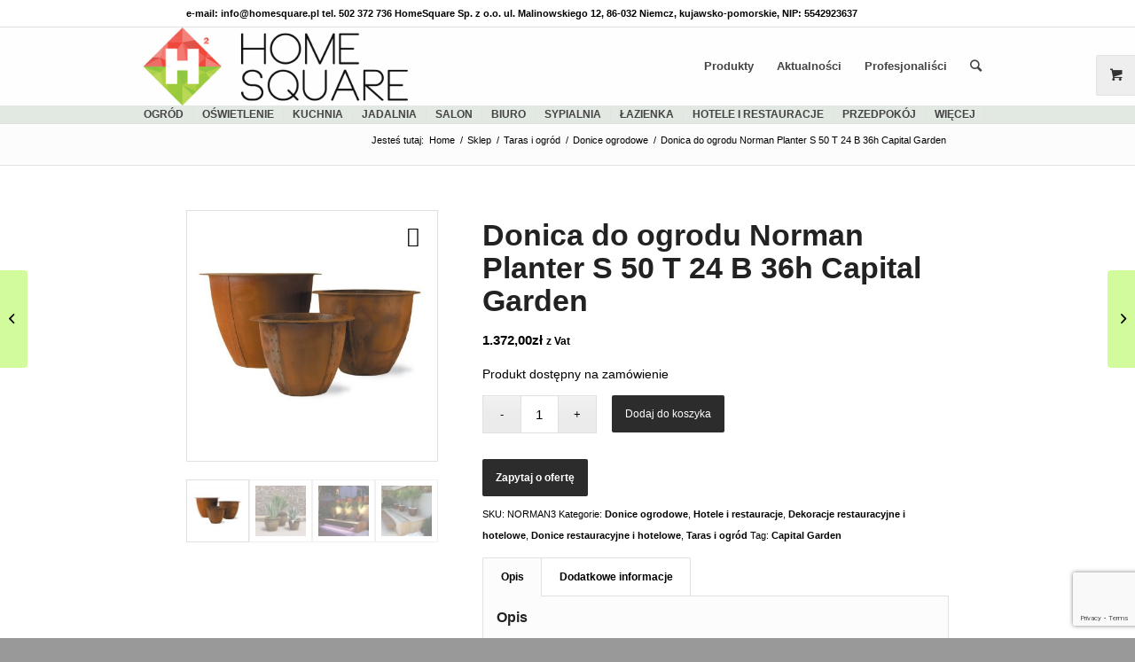

--- FILE ---
content_type: text/html; charset=UTF-8
request_url: https://www.homesquare.pl/produkt/donica-do-ogrodu-norman-planter-capital-garden/
body_size: 27756
content:
<!DOCTYPE html>
<html lang="pl-PL" class="html_stretched responsive av-preloader-disabled av-default-lightbox  html_header_top html_logo_left html_main_nav_header html_menu_right html_slim html_header_sticky html_header_shrinking html_header_topbar_active html_mobile_menu_phone html_header_searchicon html_content_align_center html_header_unstick_top html_header_stretch_disabled html_av-submenu-hidden html_av-submenu-display-click html_av-overlay-side html_av-overlay-side-classic html_av-submenu-noclone html_entry_id_127412 html_visible_cart av-cookies-no-cookie-consent av-no-preview html_text_menu_active ">
<head>
<meta charset="UTF-8" />
<link rel="icon" href="https://www.homesquare.pl/files/uploads/2014/03/favicon.png" type="image/png"><script type="application/ld+json">{
"@context": "http://schema.org",
"@type": "Store",
"address": {
"@type": "PostalAddress",
"addressLocality": "Niemcz",
"streetAddress": "Malinowskiego 12",
"postalCode": "86-032",
"addressRegion": "kujawsko-pomorskie"
},
"name": "HomeSquare Sp. z o.o.",
"email": "info@homesquare.pl",
"telephone": "502372736",
"vatID": "5542923637",
"image": "https://www.homesquare.pl/files/uploads/2016/10/Logo-HomeSquare-PNG.png"
}</script>
<!-- add feeds, pingback and stuff-->


<!-- mobile setting -->
<meta name="viewport" content="width=device-width, initial-scale=1, maximum-scale=1">
<link rel='stylesheet' href='https://www.homesquare.pl/files/themes/homesquare-pl/css2/cst-styles.css' type='text/css'>


<!-- Scripts/CSS and wp_head hook -->
<style type="text/css">@font-face { font-family: 'star'; src: url('https://www.homesquare.pl/files/plugins/woocommerce/assets/fonts/star.eot'); src: url('https://www.homesquare.pl/files/plugins/woocommerce/assets/fonts/star.eot?#iefix') format('embedded-opentype'), 	  url('https://www.homesquare.pl/files/plugins/woocommerce/assets/fonts/star.woff') format('woff'), 	  url('https://www.homesquare.pl/files/plugins/woocommerce/assets/fonts/star.ttf') format('truetype'), 	  url('https://www.homesquare.pl/files/plugins/woocommerce/assets/fonts/star.svg#star') format('svg'); font-weight: normal; font-style: normal;  } @font-face { font-family: 'WooCommerce'; src: url('https://www.homesquare.pl/files/plugins/woocommerce/assets/fonts/WooCommerce.eot'); src: url('https://www.homesquare.pl/files/plugins/woocommerce/assets/fonts/WooCommerce.eot?#iefix') format('embedded-opentype'), 	  url('https://www.homesquare.pl/files/plugins/woocommerce/assets/fonts/WooCommerce.woff') format('woff'), 	  url('https://www.homesquare.pl/files/plugins/woocommerce/assets/fonts/WooCommerce.ttf') format('truetype'), 	  url('https://www.homesquare.pl/files/plugins/woocommerce/assets/fonts/WooCommerce.svg#WooCommerce') format('svg'); font-weight: normal; font-style: normal;  } </style>
	<!-- This site is optimized with the Yoast SEO plugin v15.2.1 - https://yoast.com/wordpress/plugins/seo/ -->
	<title>Donica do ogrodu Norman Planter S 50 T 24 B 36h Capital Garden - Produkt - HomeSquare</title>
	<meta name="description" content="Donica do ogrodu Norman Planter Capital Garden to szyk i elegancja w ogrodzie i na tarasie. Wyjątkowe i oryginalne dekoracje przestrzeni wokół domu. " />
	<meta name="robots" content="index, follow, max-snippet:-1, max-image-preview:large, max-video-preview:-1" />
	<link rel="canonical" href="https://www.homesquare.pl/produkt/donica-do-ogrodu-norman-planter-capital-garden/" />
	<meta property="og:locale" content="pl_PL" />
	<meta property="og:type" content="article" />
	<meta property="og:title" content="Donica do ogrodu Norman Planter S 50 T 24 B 36h Capital Garden - Produkt - HomeSquare" />
	<meta property="og:description" content="Donica do ogrodu Norman Planter Capital Garden to szyk i elegancja w ogrodzie i na tarasie. Wyjątkowe i oryginalne dekoracje przestrzeni wokół domu. " />
	<meta property="og:url" content="https://www.homesquare.pl/produkt/donica-do-ogrodu-norman-planter-capital-garden/" />
	<meta property="og:site_name" content="Architektura, wnętrza, technologia, design - HomeSquare" />
	<meta property="article:publisher" content="https://www.facebook.com/HomeSquarePL" />
	<meta property="article:modified_time" content="2022-04-30T15:28:20+00:00" />
	<meta property="og:image" content="https://www.homesquare.pl/files/uploads/2017/06/NORMAN3.jpg" />
	<meta property="og:image:width" content="800" />
	<meta property="og:image:height" content="800" />
	<meta name="twitter:card" content="summary" />
	<meta name="twitter:creator" content="@homesquare" />
	<meta name="twitter:site" content="@homesquare" />
	<meta name="twitter:label1" content="Written by">
	<meta name="twitter:data1" content="szymonk">
	<meta name="twitter:label2" content="Est. reading time">
	<meta name="twitter:data2" content="1 minuta">
	<script type="application/ld+json" class="yoast-schema-graph">{"@context":"https://schema.org","@graph":[{"@type":"Organization","@id":"https://www.homesquare.pl/#organization","name":"HomeSquare","url":"https://www.homesquare.pl/","sameAs":["https://www.facebook.com/HomeSquarePL","http://instagram.com/homesquare/","https://www.linkedin.com/company/homesquare-sp\u00f3\u0142ka-z-ograniczon\u0105-odpowiedzialno\u015bci\u0105","https://www.youtube.com/c/HomesquarePlHS","https://www.pinterest.com/homesquare/","https://twitter.com/homesquare"],"logo":{"@type":"ImageObject","@id":"https://www.homesquare.pl/#logo","inLanguage":"pl-PL","url":"https://www.homesquare.pl/files/uploads/2016/10/Logo-HomeSquare-PNG.png","width":400,"height":116,"caption":"HomeSquare"},"image":{"@id":"https://www.homesquare.pl/#logo"}},{"@type":"WebSite","@id":"https://www.homesquare.pl/#website","url":"https://www.homesquare.pl/","name":"Architektura, wn\u0119trza, technologia, design - HomeSquare","description":"Find See Buy &amp; design your home","publisher":{"@id":"https://www.homesquare.pl/#organization"},"potentialAction":[{"@type":"SearchAction","target":"https://www.homesquare.pl/?s={search_term_string}","query-input":"required name=search_term_string"}],"inLanguage":"pl-PL"},{"@type":"ImageObject","@id":"https://www.homesquare.pl/produkt/donica-do-ogrodu-norman-planter-capital-garden/#primaryimage","inLanguage":"pl-PL","url":"https://www.homesquare.pl/files/uploads/2017/06/NORMAN3.jpg","width":800,"height":800,"caption":"NORMAN3 Donica ogrodowa Norman Planter M 61 T 28 B 46h Capital Garden"},{"@type":"WebPage","@id":"https://www.homesquare.pl/produkt/donica-do-ogrodu-norman-planter-capital-garden/#webpage","url":"https://www.homesquare.pl/produkt/donica-do-ogrodu-norman-planter-capital-garden/","name":"Donica do ogrodu Norman Planter S 50 T 24 B 36h Capital Garden - Produkt - HomeSquare","isPartOf":{"@id":"https://www.homesquare.pl/#website"},"primaryImageOfPage":{"@id":"https://www.homesquare.pl/produkt/donica-do-ogrodu-norman-planter-capital-garden/#primaryimage"},"datePublished":"2022-04-30T11:17:49+00:00","dateModified":"2022-04-30T15:28:20+00:00","description":"Donica do ogrodu Norman Planter Capital Garden to szyk i elegancja w ogrodzie i na tarasie. Wyj\u0105tkowe i oryginalne dekoracje przestrzeni wok\u00f3\u0142 domu.\u00a0","inLanguage":"pl-PL","potentialAction":[{"@type":"ReadAction","target":["https://www.homesquare.pl/produkt/donica-do-ogrodu-norman-planter-capital-garden/"]}]}]}</script>
	<!-- / Yoast SEO plugin. -->


<link rel='dns-prefetch' href='//www.homesquare.pl' />
<link rel='dns-prefetch' href='//www.google.com' />
<link rel='dns-prefetch' href='//s.w.org' />
<link rel="alternate" type="application/rss+xml" title="Architektura, wnętrza, technologia, design - HomeSquare &raquo; Kanał z wpisami" href="https://www.homesquare.pl/feed/" />
<link rel="alternate" type="text/calendar" title="Architektura, wnętrza, technologia, design - HomeSquare &raquo; iCal Feed" href="https://www.homesquare.pl/kalendarz-wydarzen-i-targow-wnetrzarskich/?ical=1" />
		<script type="text/javascript">
			window._wpemojiSettings = {"baseUrl":"https:\/\/s.w.org\/images\/core\/emoji\/13.0.0\/72x72\/","ext":".png","svgUrl":"https:\/\/s.w.org\/images\/core\/emoji\/13.0.0\/svg\/","svgExt":".svg","source":{"concatemoji":"https:\/\/www.homesquare.pl\/wp-includes\/js\/wp-emoji-release.min.js?ver=5.5.17"}};
			!function(e,a,t){var n,r,o,i=a.createElement("canvas"),p=i.getContext&&i.getContext("2d");function s(e,t){var a=String.fromCharCode;p.clearRect(0,0,i.width,i.height),p.fillText(a.apply(this,e),0,0);e=i.toDataURL();return p.clearRect(0,0,i.width,i.height),p.fillText(a.apply(this,t),0,0),e===i.toDataURL()}function c(e){var t=a.createElement("script");t.src=e,t.defer=t.type="text/javascript",a.getElementsByTagName("head")[0].appendChild(t)}for(o=Array("flag","emoji"),t.supports={everything:!0,everythingExceptFlag:!0},r=0;r<o.length;r++)t.supports[o[r]]=function(e){if(!p||!p.fillText)return!1;switch(p.textBaseline="top",p.font="600 32px Arial",e){case"flag":return s([127987,65039,8205,9895,65039],[127987,65039,8203,9895,65039])?!1:!s([55356,56826,55356,56819],[55356,56826,8203,55356,56819])&&!s([55356,57332,56128,56423,56128,56418,56128,56421,56128,56430,56128,56423,56128,56447],[55356,57332,8203,56128,56423,8203,56128,56418,8203,56128,56421,8203,56128,56430,8203,56128,56423,8203,56128,56447]);case"emoji":return!s([55357,56424,8205,55356,57212],[55357,56424,8203,55356,57212])}return!1}(o[r]),t.supports.everything=t.supports.everything&&t.supports[o[r]],"flag"!==o[r]&&(t.supports.everythingExceptFlag=t.supports.everythingExceptFlag&&t.supports[o[r]]);t.supports.everythingExceptFlag=t.supports.everythingExceptFlag&&!t.supports.flag,t.DOMReady=!1,t.readyCallback=function(){t.DOMReady=!0},t.supports.everything||(n=function(){t.readyCallback()},a.addEventListener?(a.addEventListener("DOMContentLoaded",n,!1),e.addEventListener("load",n,!1)):(e.attachEvent("onload",n),a.attachEvent("onreadystatechange",function(){"complete"===a.readyState&&t.readyCallback()})),(n=t.source||{}).concatemoji?c(n.concatemoji):n.wpemoji&&n.twemoji&&(c(n.twemoji),c(n.wpemoji)))}(window,document,window._wpemojiSettings);
		</script>
		<style type="text/css">
img.wp-smiley,
img.emoji {
	display: inline !important;
	border: none !important;
	box-shadow: none !important;
	height: 1em !important;
	width: 1em !important;
	margin: 0 .07em !important;
	vertical-align: -0.1em !important;
	background: none !important;
	padding: 0 !important;
}
</style>
	<link rel='stylesheet' id='social-icons-widget-widget-css'  href='https://www.homesquare.pl/files/plugins/social-media-icons-widget/css/social_icons_widget.css?ver=5.5.17' type='text/css' media='all' />
<link rel='stylesheet' id='wp-block-library-css'  href='https://www.homesquare.pl/wp-includes/css/dist/block-library/style.min.css?ver=5.5.17' type='text/css' media='all' />
<link rel='stylesheet' id='wc-block-vendors-style-css'  href='https://www.homesquare.pl/files/plugins/woocommerce/packages/woocommerce-blocks/build/vendors-style.css?ver=3.8.1' type='text/css' media='all' />
<link rel='stylesheet' id='wc-block-style-css'  href='https://www.homesquare.pl/files/plugins/woocommerce/packages/woocommerce-blocks/build/style.css?ver=3.8.1' type='text/css' media='all' />
<link rel='stylesheet' id='contact-form-7-css'  href='https://www.homesquare.pl/files/plugins/contact-form-7/includes/css/styles.css?ver=5.4.2' type='text/css' media='all' />
<link rel='stylesheet' id='photoswipe-css'  href='https://www.homesquare.pl/files/plugins/woocommerce/assets/css/photoswipe/photoswipe.min.css?ver=4.8.0' type='text/css' media='all' />
<link rel='stylesheet' id='photoswipe-default-skin-css'  href='https://www.homesquare.pl/files/plugins/woocommerce/assets/css/photoswipe/default-skin/default-skin.min.css?ver=4.8.0' type='text/css' media='all' />
<style id='woocommerce-inline-inline-css' type='text/css'>
.woocommerce form .form-row .required { visibility: visible; }
</style>
<link rel='stylesheet' id='dgwt-wcas-style-css'  href='https://www.homesquare.pl/files/plugins/ajax-search-for-woocommerce/assets/css/style.min.css?ver=1.26.1' type='text/css' media='all' />
<link rel='stylesheet' id='prdctfltr-css'  href='https://www.homesquare.pl/files/plugins/prdctfltr/includes/css/style.min.css?ver=7.3.4' type='text/css' media='all' />
<link rel='stylesheet' id='avia-merged-styles-css'  href='https://www.homesquare.pl/files/uploads/dynamic_avia/avia-merged-styles-4e2be626f4e0fd780379090f210140b5---5fb18ab218045.css' type='text/css' media='all' />
<script type='text/javascript' src='https://www.homesquare.pl/wp-includes/js/jquery/jquery.js?ver=1.12.4-wp' id='jquery-core-js'></script>
<script type='text/javascript' src='https://www.homesquare.pl/files/themes/hs-parent/js/avia-compat.js?ver=4.7.6.4' id='avia-compat-js'></script>
<link rel="https://api.w.org/" href="https://www.homesquare.pl/wp-json/" /><link rel="alternate" type="application/json" href="https://www.homesquare.pl/wp-json/wp/v2/product/127412" /><link rel="EditURI" type="application/rsd+xml" title="RSD" href="https://www.homesquare.pl/xmlrpc.php?rsd" />
<link rel="wlwmanifest" type="application/wlwmanifest+xml" href="https://www.homesquare.pl/wp-includes/wlwmanifest.xml" /> 
<meta name="generator" content="WordPress 5.5.17" />
<meta name="generator" content="WooCommerce 4.8.0" />
<link rel='shortlink' href='https://www.homesquare.pl/?p=127412' />
<link rel="alternate" type="application/json+oembed" href="https://www.homesquare.pl/wp-json/oembed/1.0/embed?url=https%3A%2F%2Fwww.homesquare.pl%2Fprodukt%2Fdonica-do-ogrodu-norman-planter-capital-garden%2F" />
<link rel="alternate" type="text/xml+oembed" href="https://www.homesquare.pl/wp-json/oembed/1.0/embed?url=https%3A%2F%2Fwww.homesquare.pl%2Fprodukt%2Fdonica-do-ogrodu-norman-planter-capital-garden%2F&#038;format=xml" />
<meta name="tec-api-version" content="v1"><meta name="tec-api-origin" content="https://www.homesquare.pl"><link rel="https://theeventscalendar.com/" href="https://www.homesquare.pl/wp-json/tribe/events/v1/" /><style type="text/css">
.taxonomy-drilldown-lists p,
.taxonomy-drilldown-checkboxes p,
.taxonomy-drilldown-dropdowns p {
	margin-top: 1em;
}

.taxonomy-drilldown-checkboxes li,
.taxonomy-drilldown-dropdowns li {
	list-style: none;
}

.taxonomy-drilldown-dropdowns select {
	display: block;
}
</style>
<link rel="search" href="https://www.homesquare.pl/opensearch.xml" type="application/opensearchdescription+xml" title="HomeSquarePL"/>		<style>
			.dgwt-wcas-ico-magnifier,.dgwt-wcas-ico-magnifier-handler{max-width:20px}.dgwt-wcas-search-wrapp{max-width:600px}		</style>
		<link rel="profile" href="http://gmpg.org/xfn/11" />
<link rel="alternate" type="application/rss+xml" title="Architektura, wnętrza, technologia, design - HomeSquare RSS2 Feed" href="https://www.homesquare.pl/feed/" />
<link rel="pingback" href="https://www.homesquare.pl/xmlrpc.php" />
<!--[if lt IE 9]><script src="https://www.homesquare.pl/files/themes/hs-parent/js/html5shiv.js"></script><![endif]-->
<link rel="icon" href="https://www.homesquare.pl/files/uploads/2014/03/favicon.png" type="image/png">
	<noscript><style>.woocommerce-product-gallery{ opacity: 1 !important; }</style></noscript>
	
<!-- To speed up the rendering and to display the site as fast as possible to the user we include some styles and scripts for above the fold content inline -->
<script type="text/javascript">'use strict';var avia_is_mobile=!1;if(/Android|webOS|iPhone|iPad|iPod|BlackBerry|IEMobile|Opera Mini/i.test(navigator.userAgent)&&'ontouchstart' in document.documentElement){avia_is_mobile=!0;document.documentElement.className+=' avia_mobile '}
else{document.documentElement.className+=' avia_desktop '};document.documentElement.className+=' js_active ';(function(){var e=['-webkit-','-moz-','-ms-',''],n='';for(var t in e){if(e[t]+'transform' in document.documentElement.style){document.documentElement.className+=' avia_transform ';n=e[t]+'transform'};if(e[t]+'perspective' in document.documentElement.style)document.documentElement.className+=' avia_transform3d '};if(typeof document.getElementsByClassName=='function'&&typeof document.documentElement.getBoundingClientRect=='function'&&avia_is_mobile==!1){if(n&&window.innerHeight>0){setTimeout(function(){var e=0,o={},a=0,t=document.getElementsByClassName('av-parallax'),i=window.pageYOffset||document.documentElement.scrollTop;for(e=0;e<t.length;e++){t[e].style.top='0px';o=t[e].getBoundingClientRect();a=Math.ceil((window.innerHeight+i-o.top)*0.3);t[e].style[n]='translate(0px, '+a+'px)';t[e].style.top='auto';t[e].className+=' enabled-parallax '}},50)}}})();</script><meta name="generator" content="Product Filter for WooCommerce"/>	<script>
	 jQuery(document).ready(function($){
		 jQuery(document.body).on('change', 'input[name="payment_method"]', function() {
			jQuery('body').trigger('update_checkout');
		});
	 });
	</script>
	<style type='text/css'>
@font-face {font-family: 'entypo-fontello'; font-weight: normal; font-style: normal; font-display: swap;
src: url('https://www.homesquare.pl/files/themes/hs-parent/config-templatebuilder/avia-template-builder/assets/fonts/entypo-fontello.woff2') format('woff2'),
url('https://www.homesquare.pl/files/themes/hs-parent/config-templatebuilder/avia-template-builder/assets/fonts/entypo-fontello.woff') format('woff'),
url('https://www.homesquare.pl/files/themes/hs-parent/config-templatebuilder/avia-template-builder/assets/fonts/entypo-fontello.ttf') format('truetype'), 
url('https://www.homesquare.pl/files/themes/hs-parent/config-templatebuilder/avia-template-builder/assets/fonts/entypo-fontello.svg#entypo-fontello') format('svg'),
url('https://www.homesquare.pl/files/themes/hs-parent/config-templatebuilder/avia-template-builder/assets/fonts/entypo-fontello.eot'),
url('https://www.homesquare.pl/files/themes/hs-parent/config-templatebuilder/avia-template-builder/assets/fonts/entypo-fontello.eot?#iefix') format('embedded-opentype');
} #top .avia-font-entypo-fontello, body .avia-font-entypo-fontello, html body [data-av_iconfont='entypo-fontello']:before{ font-family: 'entypo-fontello'; }

@font-face {font-family: 'fontello'; font-weight: normal; font-style: normal; font-display: swap;
src: url('https://www.homesquare.pl/files/uploads/avia_fonts/fontello/fontello.woff2') format('woff2'),
url('https://www.homesquare.pl/files/uploads/avia_fonts/fontello/fontello.woff') format('woff'),
url('https://www.homesquare.pl/files/uploads/avia_fonts/fontello/fontello.ttf') format('truetype'), 
url('https://www.homesquare.pl/files/uploads/avia_fonts/fontello/fontello.svg#fontello') format('svg'),
url('https://www.homesquare.pl/files/uploads/avia_fonts/fontello/fontello.eot'),
url('https://www.homesquare.pl/files/uploads/avia_fonts/fontello/fontello.eot?#iefix') format('embedded-opentype');
} #top .avia-font-fontello, body .avia-font-fontello, html body [data-av_iconfont='fontello']:before{ font-family: 'fontello'; }
</style>

<!--
Debugging Info for Theme support: 

Theme: Enfold
Version: 4.7.6.4
Installed: hs-parent
AviaFramework Version: 5.0
AviaBuilder Version: 4.7.6.4
aviaElementManager Version: 1.0.1
- - - - - - - - - - -
ChildTheme: HomeSquarePL
ChildTheme Version: 2.1.1
ChildTheme Installed: hs-parent

ML:3048-PU:40-PLA:39
WP:5.5.17
Compress: CSS:all theme files - JS:disabled
Updates: enabled - deprecated Envato API - register Envato Token
PLAu:37
-->
<style type='text/css'>@font-face{font-family:'entypo-fontello';font-weight:normal;font-style:normal;src:url(https://www.homesquare.pl/files/themes/hs-parent/config-templatebuilder/avia-template-builder/assets/fonts/entypo-fontello.eot?v=3);src:url(/https://www.homesquare.pl/files/themes/hs-parent/config-templatebuilder/avia-template-builder/assets/fonts/entypo-fontello.eot?v=3#iefix) format('embedded-opentype') , url(https://www.homesquare.pl/files/themes/hs-parent/config-templatebuilder/avia-template-builder/assets/fonts/entypo-fontello.woff?v=3) format('woff') , url(https://www.homesquare.pl/files/themes/hs-parent/config-templatebuilder/avia-template-builder/assets/fonts/entypo-fontello.ttf?v=3) format('truetype') , url(https://www.homesquare.pl/files/themes/hs-parent/config-templatebuilder/avia-template-builder/assets/fonts/entypo-fontello.svg?v=3#entypo-fontello) format('svg')}#top .avia-font-entypo-fontello,body .avia-font-entypo-fontello,html body [data-av_iconfont="entypo-fontello"]:before{font-family:'entypo-fontello'}</style>
<script>
!function(f,b,e,v,n,t,s){if(f.fbq)return;n=f.fbq=function(){n.callMethod?
n.callMethod.apply(n,arguments):n.queue.push(arguments)};if(!f._fbq)f._fbq=n;
n.push=n;n.loaded=!0;n.version='2.0';n.queue=[];t=b.createElement(e);t.async=!0;
t.src=v;s=b.getElementsByTagName(e)[0];s.parentNode.insertBefore(t,s)}(window,
document,'script','//connect.facebook.net/en_US/fbevents.js');

fbq('init', '1023517771032588');
fbq('track', "PageView");</script>
<noscript><img alt="facebook view" height="1" width="1" style="display:none"
src="https://www.facebook.com/tr?id=1023517771032588&ev=PageView&noscript=1"
/></noscript>

<script>(function(w,d,s,l,i){w[l]=w[l]||[];w[l].push({'gtm.start':
new Date().getTime(),event:'gtm.js'});var f=d.getElementsByTagName(s)[0],
j=d.createElement(s),dl=l!='dataLayer'?'&l='+l:'';j.async=true;j.src=
'//www.googletagmanager.com/gtm.js?id='+i+dl;f.parentNode.insertBefore(j,f);
})(window,document,'script','dataLayer','GTM-KPCMHG');</script>
<!-- Google Analytics -->
<script>
var _gaq = _gaq || [];
(function(i,s,o,g,r,a,m){i['GoogleAnalyticsObject']=r;i[r]=i[r]||function(){
(i[r].q=i[r].q||[]).push(arguments)},i[r].l=1*new Date();a=s.createElement(o),
m=s.getElementsByTagName(o)[0];a.async=1;a.src=g;m.parentNode.insertBefore(a,m)
})(window,document,'script','https://www.google-analytics.com/analytics.js','ga');

ga('create', 'UA-50153966-1', 'auto');
ga('send', 'pageview');
</script>
<!-- End Google Analytics -->

<script type = "text/javascript">
jQuery(document).ready(function ($) {
	$('#banner').on('click', function() {
	  ga('send', 'event', 'banner', 'click', 'banner_glowny', 1);
	});
});
</script>
</head>




<body id="top" class="product-template-default single single-product postid-127412 rtl_columns stretched helvetica-neue-websave helvetica_neue theme-hs-parent woocommerce woocommerce-page woocommerce-no-js tribe-no-js avia-woocommerce-30" itemscope="itemscope" itemtype="https://schema.org/WebPage" >

	
	<div id='wrap_all'>

	

<header id='header' class=' header_color light_bg_color  av_header_top av_logo_left av_main_nav_header av_menu_right av_slim av_header_sticky av_header_shrinking av_header_stretch_disabled av_mobile_menu_phone av_header_searchicon av_header_unstick_top av_bottom_nav_disabled  av_alternate_logo_active av_header_border_disabled'  role="banner" itemscope="itemscope" itemtype="https://schema.org/WPHeader" >

		<div id='header_meta' class='container_wrap container_wrap_meta  av_secondary_left av_extra_header_active av_phone_active_left av_entry_id_127412'>
		
			      <div class='container'>
			      <div class='phone-info ' style='width: 100%;'><span>e-mail: info@homesquare.pl   tel. 502 372 736       HomeSquare Sp. z o.o. ul. Malinowskiego 12, 86-032 Niemcz, kujawsko-pomorskie, NIP: 5542923637</span></div><div style='width: 100%;'></div>      </div>				  
		</div>
		

		<div  id='header_main' class='container_wrap container_wrap_logo'>
	
        <ul  class = 'menu-item cart_dropdown ' data-success='was added to the cart'><li class='cart_dropdown_first'><a class='cart_dropdown_link' href='https://www.homesquare.pl/koszyk/'><span aria-hidden='true' data-av_icon='' data-av_iconfont='entypo-fontello'></span><span class='av-cart-counter '>0</span><span class='avia_hidden_link_text'>Shopping Cart</span></a><!--<span class='cart_subtotal'><span class="woocommerce-Price-amount amount"><bdi>0,00<span class="woocommerce-Price-currencySymbol">&#122;&#322;</span></bdi></span></span>--><div class='dropdown_widget dropdown_widget_cart'><div class='avia-arrow'></div><div class="widget_shopping_cart_content"></div></div></li></ul>	
				 <div class='container'>
		
						<strong class='logo'><a href='https://www.homesquare.pl/'><img height="100" width="300" src='https://www.homesquare.pl/files/uploads/2016/10/Logo-HomeSquare-PNG.png' alt='HomeSquare' title='' /></a></strong><nav class='main_menu' data-selectname='Select a page'  role="navigation" itemscope="itemscope" itemtype="https://schema.org/SiteNavigationElement" ><div class="avia-menu av-main-nav-wrap"><ul id="avia-menu" class="menu av-main-nav"><li id="menu-item-521" class="menu-item menu-item-type-custom menu-item-object-custom menu-item-has-children menu-item-top-level menu-item-top-level-1"><a href="https://www.homesquare.pl/sklep/" itemprop="url"><span class="avia-bullet"></span><span class="avia-menu-text">Produkty</span><span class="avia-menu-fx"><span class="avia-arrow-wrap"><span class="avia-arrow"></span></span></span></a>


<ul class="sub-menu">
	<li id="menu-item-1357341" class="menu-item menu-item-type-taxonomy menu-item-object-product_cat"><a href="https://www.homesquare.pl/sklep/oswietlenie/" itemprop="url"><span class="avia-bullet"></span><span class="avia-menu-text">Oświetlenie</span></a></li>
	<li id="menu-item-1357340" class="menu-item menu-item-type-taxonomy menu-item-object-product_cat"><a href="https://www.homesquare.pl/sklep/salon/" itemprop="url"><span class="avia-bullet"></span><span class="avia-menu-text">Salon</span></a></li>
	<li id="menu-item-1357342" class="menu-item menu-item-type-taxonomy menu-item-object-product_cat"><a href="https://www.homesquare.pl/sklep/sypialnia/" itemprop="url"><span class="avia-bullet"></span><span class="avia-menu-text">Sypialnia</span></a></li>
	<li id="menu-item-1357338" class="menu-item menu-item-type-taxonomy menu-item-object-product_cat current-product-ancestor current-menu-parent current-product-parent"><a href="https://www.homesquare.pl/sklep/taras-i-ogrod/" itemprop="url"><span class="avia-bullet"></span><span class="avia-menu-text">Taras i ogród</span></a></li>
</ul>
</li>
<li id="menu-item-37599" class="menu-item menu-item-type-post_type menu-item-object-page menu-item-has-children menu-item-top-level menu-item-top-level-2"><a href="https://www.homesquare.pl/aktualnosci/" itemprop="url"><span class="avia-bullet"></span><span class="avia-menu-text">Aktualności</span><span class="avia-menu-fx"><span class="avia-arrow-wrap"><span class="avia-arrow"></span></span></span></a>


<ul class="sub-menu">
	<li id="menu-item-12184" class="menu-item menu-item-type-post_type menu-item-object-page"><a href="https://www.homesquare.pl/aktualnosci/design/" itemprop="url"><span class="avia-bullet"></span><span class="avia-menu-text">Design</span></a></li>
	<li id="menu-item-12189" class="menu-item menu-item-type-post_type menu-item-object-page"><a href="https://www.homesquare.pl/aktualnosci/wnetrza/" itemprop="url"><span class="avia-bullet"></span><span class="avia-menu-text">Wnętrza</span></a></li>
	<li id="menu-item-12188" class="menu-item menu-item-type-post_type menu-item-object-page"><a href="https://www.homesquare.pl/aktualnosci/technologia/" itemprop="url"><span class="avia-bullet"></span><span class="avia-menu-text">Technologia</span></a></li>
	<li id="menu-item-38040" class="menu-item menu-item-type-post_type menu-item-object-page"><a href="https://www.homesquare.pl/aktualnosci/ogrody/" itemprop="url"><span class="avia-bullet"></span><span class="avia-menu-text">Ogrody</span></a></li>
</ul>
</li>
<li id="menu-item-515" class="menu-item menu-item-type-custom menu-item-object-custom menu-item-has-children menu-item-top-level menu-item-top-level-3"><a href="https://www.homesquare.pl/pro_kategoria/architekci-i-projektanci-wnetrz/" itemprop="url"><span class="avia-bullet"></span><span class="avia-menu-text">Profesjonaliści</span><span class="avia-menu-fx"><span class="avia-arrow-wrap"><span class="avia-arrow"></span></span></span></a>


<ul class="sub-menu">
	<li id="menu-item-66795" class="menu-item menu-item-type-custom menu-item-object-custom menu-item-has-children"><a href="https://www.homesquare.pl/pro_kategoria/architekci-i-projektanci-wnetrz/" itemprop="url"><span class="avia-bullet"></span><span class="avia-menu-text">Profesjonaliści</span></a>
	<ul class="sub-menu">
		<li id="menu-item-24305" class="menu-item menu-item-type-taxonomy menu-item-object-pro_kategoria"><a href="https://www.homesquare.pl/pro_kategoria/architekci-i-projektanci-krajobrazu/" itemprop="url"><span class="avia-bullet"></span><span class="avia-menu-text">Architekci i projektanci krajobrazu</span></a></li>
		<li id="menu-item-24306" class="menu-item menu-item-type-taxonomy menu-item-object-pro_kategoria"><a href="https://www.homesquare.pl/pro_kategoria/architekci-i-projektanci-wnetrz/" itemprop="url"><span class="avia-bullet"></span><span class="avia-menu-text">Architekci i projektanci wnętrz</span></a></li>
	</ul>
</li>
	<li id="menu-item-66794" class="menu-item menu-item-type-taxonomy menu-item-object-pro_kategoria menu-item-has-children"><a href="https://www.homesquare.pl/pro_kategoria/producenci/" itemprop="url"><span class="avia-bullet"></span><span class="avia-menu-text">Producenci</span></a>
	<ul class="sub-menu">
		<li id="menu-item-53200" class="menu-item menu-item-type-taxonomy menu-item-object-pro_kategoria"><a href="https://www.homesquare.pl/pro_kategoria/producenci-mebli/" itemprop="url"><span class="avia-bullet"></span><span class="avia-menu-text">Producenci mebli</span></a></li>
		<li id="menu-item-53171" class="menu-item menu-item-type-taxonomy menu-item-object-pro_kategoria"><a href="https://www.homesquare.pl/pro_kategoria/producenci-agd/" itemprop="url"><span class="avia-bullet"></span><span class="avia-menu-text">Producenci AGD</span></a></li>
		<li id="menu-item-53196" class="menu-item menu-item-type-taxonomy menu-item-object-pro_kategoria"><a href="https://www.homesquare.pl/pro_kategoria/producenci-dywanow/" itemprop="url"><span class="avia-bullet"></span><span class="avia-menu-text">Producenci dywanów</span></a></li>
		<li id="menu-item-53203" class="menu-item menu-item-type-taxonomy menu-item-object-pro_kategoria"><a href="https://www.homesquare.pl/pro_kategoria/producenci-oswietlenia/" itemprop="url"><span class="avia-bullet"></span><span class="avia-menu-text">Producenci oświetlenia</span></a></li>
		<li id="menu-item-53208" class="menu-item menu-item-type-taxonomy menu-item-object-pro_kategoria"><a href="https://www.homesquare.pl/pro_kategoria/producenci-wyposazenia-i-armatury-kuchennej/" itemprop="url"><span class="avia-bullet"></span><span class="avia-menu-text">Producenci wyposażenia i armatury kuchennej</span></a></li>
	</ul>
</li>
	<li id="menu-item-24309" class="sub-menu-columns menu-item menu-item-type-taxonomy menu-item-object-pro_kategoria menu-item-has-children"><a href="https://www.homesquare.pl/pro_kategoria/producenci/" itemprop="url"><span class="avia-bullet"></span><span class="avia-menu-text">Producenci</span></a>
	<ul class="sub-menu">
		<li id="menu-item-53202" class="menu-item menu-item-type-taxonomy menu-item-object-pro_kategoria"><a href="https://www.homesquare.pl/pro_kategoria/producenci-mebli-ogrodowych/" itemprop="url"><span class="avia-bullet"></span><span class="avia-menu-text">Producenci mebli ogrodowych</span></a></li>
		<li id="menu-item-53169" class="menu-item menu-item-type-taxonomy menu-item-object-pro_kategoria"><a href="https://www.homesquare.pl/pro_kategoria/producenci-dekoracji-i-akcesoriow-do-domu-i-ogrodu/" itemprop="url"><span class="avia-bullet"></span><span class="avia-menu-text">Producenci dekoracji i akcesoriów do domu i ogrodu</span></a></li>
		<li id="menu-item-53204" class="menu-item menu-item-type-taxonomy menu-item-object-pro_kategoria"><a href="https://www.homesquare.pl/pro_kategoria/producenci-palenisk-i-grilli/" itemprop="url"><span class="avia-bullet"></span><span class="avia-menu-text">Producenci palenisk i grilli</span></a></li>
		<li id="menu-item-53192" class="menu-item menu-item-type-taxonomy menu-item-object-pro_kategoria"><a href="https://www.homesquare.pl/pro_kategoria/producenci-armatury-i-cermiki-lazienkowej/" itemprop="url"><span class="avia-bullet"></span><span class="avia-menu-text">Producenci armatury i ceramiki łazienkowej</span></a></li>
	</ul>
</li>
</ul>
</li>
<li id="menu-item-search" class="noMobile menu-item menu-item-search-dropdown menu-item-avia-special"><a aria-label="Szukaj" href="?s=" rel="nofollow" data-avia-search-tooltip="

&lt;form role=&quot;search&quot; action=&quot;https://www.homesquare.pl/&quot; id=&quot;searchform&quot; method=&quot;get&quot; class=&quot;&quot;&gt;
	&lt;div&gt;
		&lt;input type=&quot;submit&quot; value=&quot;&quot; id=&quot;searchsubmit&quot; class=&quot;button avia-font-entypo-fontello&quot; /&gt;
		&lt;input type=&quot;text&quot; id=&quot;s&quot; name=&quot;s&quot; value=&quot;&quot; placeholder='Szukaj' /&gt;
			&lt;/div&gt;
&lt;/form&gt;" aria-hidden='false' data-av_icon='' data-av_iconfont='entypo-fontello'><span class="avia_hidden_link_text">Szukaj</span></a></li><li class="av-burger-menu-main menu-item-avia-special ">
	        			<a href="#" aria-label="Menu" aria-hidden="false">
							<span class="av-hamburger av-hamburger--spin av-js-hamburger">
								<span class="av-hamburger-box">
						          <span class="av-hamburger-inner"></span>
						          <strong>Menu</strong>
								</span>
							</span>
							<span class="avia_hidden_link_text">Menu</span>
						</a>
	        		   </li></ul></div></nav>					
		        <!-- end container-->
		        </div>
 <div class="pasek"><nav class="sub_menu"><div class="menu-topmenu-container"><ul id="menu-topmenu" class="menu"><li id="menu-item-1876" class="menu-item menu-item-type-taxonomy menu-item-object-portfolio_entries menu-item-has-children menu-item-1876"><a href="https://www.homesquare.pl/inspiracje/ogrod/">ogród</a>
<ul class="sub-menu">
	<li id="menu-item-20938" class="menu-item menu-item-type-taxonomy menu-item-object-portfolio_entries menu-item-20938"><a href="https://www.homesquare.pl/inspiracje/ogrod/">Inspiracje do ogrodu</a></li>
	<li id="menu-item-20944" class="menu-item menu-item-type-taxonomy menu-item-object-product_cat current-product-ancestor current-menu-parent current-product-parent menu-item-has-children menu-item-20944"><a href="https://www.homesquare.pl/sklep/taras-i-ogrod/">Produkty do ogrodu</a>
	<ul class="sub-menu">
		<li id="menu-item-176277" class="menu-item menu-item-type-taxonomy menu-item-object-product_cat menu-item-176277"><a href="https://www.homesquare.pl/sklep/taras-i-ogrod/altany-ogrodowe-i-szklarnie/">Altany ogrodowe, szklarnie i oranżerie</a></li>
		<li id="menu-item-139118" class="menu-item menu-item-type-taxonomy menu-item-object-product_cat current-product-ancestor current-menu-parent current-product-parent menu-item-139118"><a href="https://www.homesquare.pl/sklep/taras-i-ogrod/donice-ogrodowe/">Donice ogrodowe</a></li>
		<li id="menu-item-139119" class="menu-item menu-item-type-taxonomy menu-item-object-product_cat menu-item-139119"><a href="https://www.homesquare.pl/sklep/taras-i-ogrod/fontanny-ogrodowe/">Fontanny ogrodowe</a></li>
		<li id="menu-item-27557" class="menu-item menu-item-type-taxonomy menu-item-object-product_cat menu-item-27557"><a href="https://www.homesquare.pl/sklep/taras-i-ogrod/dekoracje-tarasu-i-ogrodu/">Dekoracje tarasu i ogrodu</a></li>
		<li id="menu-item-139117" class="menu-item menu-item-type-taxonomy menu-item-object-product_cat menu-item-139117"><a href="https://www.homesquare.pl/sklep/taras-i-ogrod/rzezby-ogrodowe/">Rzeźby ogrodowe</a></li>
		<li id="menu-item-20943" class="menu-item menu-item-type-taxonomy menu-item-object-product_cat menu-item-20943"><a href="https://www.homesquare.pl/sklep/taras-i-ogrod/paleniska-ogrodowe/">Paleniska ogrodowe i grille</a></li>
		<li id="menu-item-27556" class="menu-item menu-item-type-taxonomy menu-item-object-product_cat menu-item-27556"><a href="https://www.homesquare.pl/sklep/taras-i-ogrod/meble-ogrodowe/">Meble ogrodowe</a></li>
	</ul>
</li>
</ul>
</li>
<li id="menu-item-155830" class="menu-item menu-item-type-taxonomy menu-item-object-product_cat menu-item-155830"><a href="https://www.homesquare.pl/sklep/oswietlenie/">Oświetlenie</a></li>
<li id="menu-item-1871" class="menu-item menu-item-type-taxonomy menu-item-object-portfolio_entries menu-item-has-children menu-item-1871"><a href="https://www.homesquare.pl/inspiracje/kuchnia/">kuchnia</a>
<ul class="sub-menu">
	<li id="menu-item-20910" class="menu-item menu-item-type-custom menu-item-object-custom menu-item-has-children menu-item-20910"><a href="http://www.homesquare.pl/sklep/kuchnia-i-jadalnia/">Produkty do kuchni</a>
	<ul class="sub-menu">
		<li id="menu-item-20911" class="menu-item menu-item-type-taxonomy menu-item-object-product_cat menu-item-20911"><a href="https://www.homesquare.pl/sklep/kuchnia-i-jadalnia/meble-do-kuchni/">Meble do kuchni</a></li>
		<li id="menu-item-155829" class="menu-item menu-item-type-taxonomy menu-item-object-product_cat menu-item-155829"><a href="https://www.homesquare.pl/sklep/kuchnia-i-jadalnia/agd/">AGD</a></li>
		<li id="menu-item-1361110" class="menu-item menu-item-type-custom menu-item-object-custom menu-item-1361110"><a href="https://www.homesquare.pl/sklep/kuchnia-i-jadalnia/armatura-kuchenna/">Armatura kuchenna</a></li>
		<li id="menu-item-1361111" class="menu-item menu-item-type-custom menu-item-object-custom menu-item-1361111"><a href="https://www.homesquare.pl/sklep/kuchnia-i-jadalnia/kawa-i-herbata/">Kawa i herbata</a></li>
		<li id="menu-item-20913" class="menu-item menu-item-type-taxonomy menu-item-object-product_cat menu-item-20913"><a href="https://www.homesquare.pl/sklep/kuchnia-i-jadalnia/organizacja-kuchni/">Organizacja kuchni</a></li>
	</ul>
</li>
</ul>
</li>
<li id="menu-item-1875" class="menu-item menu-item-type-taxonomy menu-item-object-portfolio_entries menu-item-has-children menu-item-1875"><a href="https://www.homesquare.pl/inspiracje/jadalnia/">jadalnia</a>
<ul class="sub-menu">
	<li id="menu-item-20932" class="menu-item menu-item-type-taxonomy menu-item-object-product_cat menu-item-has-children menu-item-20932"><a href="https://www.homesquare.pl/sklep/kuchnia-i-jadalnia/">Produkty do jadalni</a>
	<ul class="sub-menu">
		<li id="menu-item-1359969" class="menu-item menu-item-type-custom menu-item-object-custom menu-item-1359969"><a href="https://www.homesquare.pl/sklep/kuchnia-i-jadalnia/meble-do-jadalni/stoly-do-jadalni/">Stoły do jadalni</a></li>
		<li id="menu-item-1359970" class="menu-item menu-item-type-custom menu-item-object-custom menu-item-1359970"><a href="https://www.homesquare.pl/sklep/kuchnia-i-jadalnia/meble-do-jadalni/krzesla-do-jadalni/">Krzesła do jadalni</a></li>
		<li id="menu-item-1359971" class="menu-item menu-item-type-custom menu-item-object-custom menu-item-1359971"><a href="https://www.homesquare.pl/sklep/kuchnia-i-jadalnia/meble-do-jadalni/regaly-do-jadalni/">Regały do jadalni</a></li>
		<li id="menu-item-1359972" class="menu-item menu-item-type-custom menu-item-object-custom menu-item-1359972"><a href="https://www.homesquare.pl/sklep/kuchnia-i-jadalnia/meble-do-jadalni/kredensy-i-witryny-do-jadalni/">Kredensy i witryny do jadalni</a></li>
		<li id="menu-item-1359973" class="menu-item menu-item-type-custom menu-item-object-custom menu-item-1359973"><a href="https://www.homesquare.pl/sklep/kuchnia-i-jadalnia/zastawa-stolowa/">Zastawa stołowa</a></li>
	</ul>
</li>
</ul>
</li>
<li id="menu-item-1874" class="menu-item menu-item-type-taxonomy menu-item-object-portfolio_entries menu-item-has-children menu-item-1874"><a href="https://www.homesquare.pl/inspiracje/salon/">salon</a>
<ul class="sub-menu">
	<li id="menu-item-18161" class="menu-item menu-item-type-taxonomy menu-item-object-portfolio_entries menu-item-18161"><a href="https://www.homesquare.pl/inspiracje/salon/">salon inspiracje</a></li>
	<li id="menu-item-20919" class="menu-item menu-item-type-taxonomy menu-item-object-product_cat menu-item-has-children menu-item-20919"><a href="https://www.homesquare.pl/sklep/salon/">Produkty do salonu</a>
	<ul class="sub-menu">
		<li id="menu-item-20920" class="menu-item menu-item-type-taxonomy menu-item-object-product_cat menu-item-20920"><a href="https://www.homesquare.pl/sklep/salon/meble-do-salonu/">Meble do salonu</a></li>
		<li id="menu-item-20921" class="menu-item menu-item-type-taxonomy menu-item-object-product_cat menu-item-20921"><a href="https://www.homesquare.pl/sklep/dekoracje-wnetrz/dekoracje-do-salonu/">Dekoracje do salonu</a></li>
		<li id="menu-item-141958" class="menu-item menu-item-type-taxonomy menu-item-object-product_cat menu-item-141958"><a href="https://www.homesquare.pl/sklep/salon/dywany-do-salonu/">Dywany do salonu</a></li>
		<li id="menu-item-155833" class="menu-item menu-item-type-taxonomy menu-item-object-product_cat menu-item-155833"><a href="https://www.homesquare.pl/sklep/dekoracje-wnetrz/lustra-dekoracje-wnetrz/">Lustra dekoracyjne</a></li>
	</ul>
</li>
</ul>
</li>
<li id="menu-item-1878" class="menu-item menu-item-type-taxonomy menu-item-object-portfolio_entries menu-item-has-children menu-item-1878"><a href="https://www.homesquare.pl/inspiracje/gabinet/">biuro</a>
<ul class="sub-menu">
	<li id="menu-item-18169" class="menu-item menu-item-type-taxonomy menu-item-object-portfolio_entries menu-item-18169"><a href="https://www.homesquare.pl/inspiracje/gabinet/">gabinet inspiracje</a></li>
	<li id="menu-item-23279" class="menu-item menu-item-type-taxonomy menu-item-object-product_cat menu-item-has-children menu-item-23279"><a href="https://www.homesquare.pl/sklep/biuro-w-domu/">Produkty do domowego biura</a>
	<ul class="sub-menu">
		<li id="menu-item-23280" class="menu-item menu-item-type-taxonomy menu-item-object-product_cat menu-item-23280"><a href="https://www.homesquare.pl/sklep/biuro-w-domu/meble-do-gabinetu/">Meble do gabinetu</a></li>
		<li id="menu-item-23281" class="menu-item menu-item-type-taxonomy menu-item-object-product_cat menu-item-23281"><a href="https://www.homesquare.pl/sklep/biuro-w-domu/akcesoria-biurowe/">Akcesoria biurowe</a></li>
	</ul>
</li>
</ul>
</li>
<li id="menu-item-1873" class="menu-item menu-item-type-taxonomy menu-item-object-portfolio_entries menu-item-has-children menu-item-1873"><a href="https://www.homesquare.pl/inspiracje/sypialnia/">sypialnia</a>
<ul class="sub-menu">
	<li id="menu-item-18164" class="menu-item menu-item-type-taxonomy menu-item-object-portfolio_entries menu-item-18164"><a href="https://www.homesquare.pl/inspiracje/sypialnia/">sypialnia inspiracje</a></li>
	<li id="menu-item-20924" class="menu-item menu-item-type-taxonomy menu-item-object-product_cat menu-item-has-children menu-item-20924"><a href="https://www.homesquare.pl/sklep/sypialnia/">Produkty do sypialni</a>
	<ul class="sub-menu">
		<li id="menu-item-20925" class="menu-item menu-item-type-taxonomy menu-item-object-product_cat menu-item-20925"><a href="https://www.homesquare.pl/sklep/sypialnia/meble-do-sypialni/">Meble do sypialni</a></li>
		<li id="menu-item-20926" class="menu-item menu-item-type-taxonomy menu-item-object-product_cat menu-item-20926"><a href="https://www.homesquare.pl/sklep/dekoracje-wnetrz/dekoracje-do-sypialni/">Dekoracje do sypialni</a></li>
		<li id="menu-item-20927" class="menu-item menu-item-type-taxonomy menu-item-object-product_cat menu-item-20927"><a href="https://www.homesquare.pl/sklep/sypialnia/pledy-narzuty-sypialni/">Pledy i narzuty</a></li>
		<li id="menu-item-20929" class="menu-item menu-item-type-taxonomy menu-item-object-product_cat menu-item-20929"><a href="https://www.homesquare.pl/sklep/sypialnia/posciele-poduszki-sypialni/">Pościele i poduszki</a></li>
		<li id="menu-item-20931" class="menu-item menu-item-type-taxonomy menu-item-object-product_cat menu-item-20931"><a href="https://www.homesquare.pl/sklep/sypialnia/przechowywanie-w-sypialni/">Przechowywanie</a></li>
	</ul>
</li>
</ul>
</li>
<li id="menu-item-1872" class="menu-item menu-item-type-taxonomy menu-item-object-portfolio_entries menu-item-has-children menu-item-1872"><a href="https://www.homesquare.pl/inspiracje/lazienka/">łazienka</a>
<ul class="sub-menu">
	<li id="menu-item-18160" class="menu-item menu-item-type-taxonomy menu-item-object-portfolio_entries menu-item-18160"><a href="https://www.homesquare.pl/inspiracje/lazienka/">łazienka inspiracje</a></li>
	<li id="menu-item-20914" class="menu-item menu-item-type-taxonomy menu-item-object-product_cat menu-item-has-children menu-item-20914"><a href="https://www.homesquare.pl/sklep/lazienka/">Produkty do łazienki</a>
	<ul class="sub-menu">
		<li id="menu-item-20917" class="menu-item menu-item-type-taxonomy menu-item-object-product_cat menu-item-20917"><a href="https://www.homesquare.pl/sklep/lazienka/dekoracje-i-akcesoria-lazienkowe/">Akcesoria łazienkowe</a></li>
		<li id="menu-item-20916" class="menu-item menu-item-type-taxonomy menu-item-object-product_cat menu-item-20916"><a href="https://www.homesquare.pl/sklep/dekoracje-wnetrz/dekoracje-do-lazienki/">Dekoracje do łazienki</a></li>
		<li id="menu-item-155845" class="menu-item menu-item-type-taxonomy menu-item-object-product_cat menu-item-155845"><a href="https://www.homesquare.pl/sklep/lazienka/lustra-lazienkowe/">Lustra łazienkowe</a></li>
		<li id="menu-item-20918" class="menu-item menu-item-type-taxonomy menu-item-object-product_cat menu-item-20918"><a href="https://www.homesquare.pl/sklep/lazienka/meble-lazienkowe/">Meble łazienkowe</a></li>
		<li id="menu-item-155847" class="menu-item menu-item-type-taxonomy menu-item-object-product_cat menu-item-155847"><a href="https://www.homesquare.pl/sklep/lazienka/plytki-lazienkowe/">płytki łazienkowe</a></li>
		<li id="menu-item-155846" class="menu-item menu-item-type-taxonomy menu-item-object-product_cat menu-item-155846"><a href="https://www.homesquare.pl/sklep/lazienka/umywalki-lazienkowe-lazienka/">Umywalki łazienkowe</a></li>
	</ul>
</li>
</ul>
</li>
<li id="menu-item-177634" class="menu-item menu-item-type-taxonomy menu-item-object-product_cat current-product-ancestor current-menu-parent current-product-parent menu-item-has-children menu-item-177634"><a href="https://www.homesquare.pl/sklep/hotele-i-restauracje/">Hotele i restauracje</a>
<ul class="sub-menu">
	<li id="menu-item-177633" class="menu-item menu-item-type-taxonomy menu-item-object-product_cat current-product-ancestor current-menu-parent current-product-parent menu-item-177633"><a href="https://www.homesquare.pl/sklep/hotele-i-restauracje/dekoracje-restauracyjne-i-hotelowe/">Dekoracje restauracyjne i hotelowe</a></li>
	<li id="menu-item-177635" class="menu-item menu-item-type-taxonomy menu-item-object-product_cat menu-item-177635"><a href="https://www.homesquare.pl/sklep/hotele-i-restauracje/meble-restauracyjne-i-hotelowe/">Meble restauracyjne i hotelowe</a></li>
	<li id="menu-item-177636" class="menu-item menu-item-type-taxonomy menu-item-object-product_cat menu-item-177636"><a href="https://www.homesquare.pl/sklep/hotele-i-restauracje/parasole-zewnetrzne-restauracyjne-i-hotelowe/">Parasole zewnętrzne restauracyjne i hotelowe</a></li>
</ul>
</li>
<li id="menu-item-1363795" class="menu-item menu-item-type-custom menu-item-object-custom menu-item-1363795"><a href="https://www.homesquare.pl/sklep/przedpokoj/">Przedpokój</a></li>
<li id="menu-item-156192" class="menu-item menu-item-type-custom menu-item-object-custom menu-item-has-children menu-item-156192"><a href="http://www.homesquare.pl/sklep/">więcej</a>
<ul class="sub-menu">
	<li id="menu-item-66627" class="menu-item menu-item-type-taxonomy menu-item-object-portfolio_entries menu-item-66627"><a href="https://www.homesquare.pl/inspiracje/sauna/">sauna</a></li>
	<li id="menu-item-155831" class="menu-item menu-item-type-taxonomy menu-item-object-product_cat menu-item-155831"><a href="https://www.homesquare.pl/sklep/tekstylia/dywany/">Dywany</a></li>
</ul>
</li>
</ul></div></nav></div>
	
		<!-- end container_wrap-->

		</div>


		
		<div class='header_bg'></div>


<!-- end header -->
</header>
		
	<div id='main' class='all_colors' data-scroll-offset='88'>

	
	<div class='stretch_full container_wrap alternate_color light_bg_color empty_title  title_container'><div class='container'><div class="breadcrumb breadcrumbs avia-breadcrumbs"><div class="breadcrumb-trail" ><span class="trail-before"><span class="breadcrumb-title">Jesteś tutaj:</span></span> <span  itemscope="itemscope" itemtype="https://schema.org/BreadcrumbList" ><span  itemscope="itemscope" itemtype="https://schema.org/ListItem" itemprop="itemListElement" ><a itemprop="url" href="https://www.homesquare.pl" title="Architektura, wnętrza, technologia, design - HomeSquare" rel="home" class="trail-begin"><span itemprop="name">Home</span></a><span itemprop="position" class="hidden">1</span></span></span> <span class="sep">/</span> <span  itemscope="itemscope" itemtype="https://schema.org/BreadcrumbList" ><span  itemscope="itemscope" itemtype="https://schema.org/ListItem" itemprop="itemListElement" ><a itemprop="url" href="https://www.homesquare.pl/sklep/" title="Sklep"><span itemprop="name">Sklep</span></a><span itemprop="position" class="hidden">2</span></span></span> <span class="sep">/</span> <span  itemscope="itemscope" itemtype="https://schema.org/BreadcrumbList" ><span  itemscope="itemscope" itemtype="https://schema.org/ListItem" itemprop="itemListElement" ><a itemprop="url" href="https://www.homesquare.pl/sklep/taras-i-ogrod/" title="Taras i ogród"><span itemprop="name">Taras i ogród</span></a><span itemprop="position" class="hidden">3</span></span></span> <span class="sep">/</span> <span  itemscope="itemscope" itemtype="https://schema.org/BreadcrumbList" ><span  itemscope="itemscope" itemtype="https://schema.org/ListItem" itemprop="itemListElement" ><a itemprop="url" href="https://www.homesquare.pl/sklep/taras-i-ogrod/donice-ogrodowe/" title="Donice ogrodowe"><span itemprop="name">Donice ogrodowe</span></a><span itemprop="position" class="hidden">4</span></span></span> <span class="sep">/</span> <span class="trail-end">Donica do ogrodu Norman Planter S 50 T 24 B 36h Capital Garden</span></div></div></div></div><div class='container_wrap container_wrap_first main_color sidebar_right template-shop shop_columns_3'><div class='container'>
					
			<div class="woocommerce-notices-wrapper"></div><div id="product-127412" class="product type-product post-127412 status-publish first onbackorder product_cat-donice-ogrodowe product_cat-hotele-i-restauracje product_cat-dekoracje-restauracyjne-i-hotelowe product_cat-donice-restauracyjne-i-hotelowe product_cat-taras-i-ogrod product_tag-capital-garden has-post-thumbnail taxable shipping-taxable purchasable product-type-simple">

	<div class="noLightbox single-product-main-image alpha"><div class="woocommerce-product-gallery woocommerce-product-gallery--with-images woocommerce-product-gallery--columns-4 images" data-columns="4" style="opacity: 0; transition: opacity .25s ease-in-out;">
	<figure class="woocommerce-product-gallery__wrapper">
		<div data-thumb="https://www.homesquare.pl/files/uploads/2017/06/NORMAN3-120x120.jpg" data-thumb-alt="NORMAN3 Donica ogrodowa Norman Planter M 61 T 28 B 46h Capital Garden" class="woocommerce-product-gallery__image"><a href="https://www.homesquare.pl/files/uploads/2017/06/NORMAN3.jpg"><img width="450" height="450" src="https://www.homesquare.pl/files/uploads/2017/06/NORMAN3.jpg" class="avia-img-lazy-loading-127413 wp-post-image" alt="NORMAN3 Donica ogrodowa Norman Planter M 61 T 28 B 46h Capital Garden" loading="lazy" title="NORMAN3 Donica ogrodowa Norman Planter M 61 T 28 B 46h Capital Garden" data-caption="" data-src="https://www.homesquare.pl/files/uploads/2017/06/NORMAN3.jpg" data-large_image="https://www.homesquare.pl/files/uploads/2017/06/NORMAN3.jpg" data-large_image_width="800" data-large_image_height="800" srcset="https://www.homesquare.pl/files/uploads/2017/06/NORMAN3.jpg 800w, https://www.homesquare.pl/files/uploads/2017/06/NORMAN3-80x80.jpg 80w, https://www.homesquare.pl/files/uploads/2017/06/NORMAN3-300x300.jpg 300w, https://www.homesquare.pl/files/uploads/2017/06/NORMAN3-768x768.jpg 768w, https://www.homesquare.pl/files/uploads/2017/06/NORMAN3-36x36.jpg 36w, https://www.homesquare.pl/files/uploads/2017/06/NORMAN3-180x180.jpg 180w, https://www.homesquare.pl/files/uploads/2017/06/NORMAN3-705x705.jpg 705w, https://www.homesquare.pl/files/uploads/2017/06/NORMAN3-120x120.jpg 120w, https://www.homesquare.pl/files/uploads/2017/06/NORMAN3-450x450.jpg 450w" sizes="(max-width: 450px) 100vw, 450px" /></a></div><div data-thumb="https://www.homesquare.pl/files/uploads/2017/06/NORMAN3_1-120x120.jpg" data-thumb-alt="" class="woocommerce-product-gallery__image"><a href="https://www.homesquare.pl/files/uploads/2017/06/NORMAN3_1.jpg"><img width="450" height="448" src="https://www.homesquare.pl/files/uploads/2017/06/NORMAN3_1.jpg" class="avia-img-lazy-loading-127414 " alt="" loading="lazy" title="NORMAN3_1" data-caption="" data-src="https://www.homesquare.pl/files/uploads/2017/06/NORMAN3_1.jpg" data-large_image="https://www.homesquare.pl/files/uploads/2017/06/NORMAN3_1.jpg" data-large_image_width="800" data-large_image_height="797" srcset="https://www.homesquare.pl/files/uploads/2017/06/NORMAN3_1.jpg 800w, https://www.homesquare.pl/files/uploads/2017/06/NORMAN3_1-80x80.jpg 80w, https://www.homesquare.pl/files/uploads/2017/06/NORMAN3_1-300x300.jpg 300w, https://www.homesquare.pl/files/uploads/2017/06/NORMAN3_1-768x765.jpg 768w, https://www.homesquare.pl/files/uploads/2017/06/NORMAN3_1-36x36.jpg 36w, https://www.homesquare.pl/files/uploads/2017/06/NORMAN3_1-180x180.jpg 180w, https://www.homesquare.pl/files/uploads/2017/06/NORMAN3_1-705x702.jpg 705w, https://www.homesquare.pl/files/uploads/2017/06/NORMAN3_1-120x120.jpg 120w" sizes="(max-width: 450px) 100vw, 450px" /></a></div><div data-thumb="https://www.homesquare.pl/files/uploads/2017/06/NORMAN3_2-120x120.jpg" data-thumb-alt="" class="woocommerce-product-gallery__image"><a href="https://www.homesquare.pl/files/uploads/2017/06/NORMAN3_2.jpg"><img width="450" height="424" src="https://www.homesquare.pl/files/uploads/2017/06/NORMAN3_2.jpg" class="avia-img-lazy-loading-127415 " alt="" loading="lazy" title="3 pots/tubs a/w" data-caption="" data-src="https://www.homesquare.pl/files/uploads/2017/06/NORMAN3_2.jpg" data-large_image="https://www.homesquare.pl/files/uploads/2017/06/NORMAN3_2.jpg" data-large_image_width="800" data-large_image_height="753" srcset="https://www.homesquare.pl/files/uploads/2017/06/NORMAN3_2.jpg 800w, https://www.homesquare.pl/files/uploads/2017/06/NORMAN3_2-300x282.jpg 300w, https://www.homesquare.pl/files/uploads/2017/06/NORMAN3_2-768x723.jpg 768w, https://www.homesquare.pl/files/uploads/2017/06/NORMAN3_2-705x664.jpg 705w, https://www.homesquare.pl/files/uploads/2017/06/NORMAN3_2-450x424.jpg 450w" sizes="(max-width: 450px) 100vw, 450px" /></a></div><div data-thumb="https://www.homesquare.pl/files/uploads/2017/06/NORMAN3_3-120x120.jpg" data-thumb-alt="" class="woocommerce-product-gallery__image"><a href="https://www.homesquare.pl/files/uploads/2017/06/NORMAN3_3.jpg"><img width="450" height="300" src="https://www.homesquare.pl/files/uploads/2017/06/NORMAN3_3.jpg" class="avia-img-lazy-loading-127416 " alt="" loading="lazy" title="NORMAN3_3" data-caption="" data-src="https://www.homesquare.pl/files/uploads/2017/06/NORMAN3_3.jpg" data-large_image="https://www.homesquare.pl/files/uploads/2017/06/NORMAN3_3.jpg" data-large_image_width="450" data-large_image_height="300" srcset="https://www.homesquare.pl/files/uploads/2017/06/NORMAN3_3.jpg 450w, https://www.homesquare.pl/files/uploads/2017/06/NORMAN3_3-300x200.jpg 300w" sizes="(max-width: 450px) 100vw, 450px" /></a></div>	</figure>
</div>
<aside class='sidebar sidebar_sidebar_right smartphones_sidebar_active alpha units'  role="complementary" itemscope="itemscope" itemtype="https://schema.org/WPSideBar" ><div class='inner_sidebar extralight-border'></div></aside></div><div class='single-product-summary'>
	<div class="summary entry-summary">
		<h1 class="product_title entry-title">Donica do ogrodu Norman Planter S 50 T 24 B 36h Capital Garden</h1><p class="price"><span class="woocommerce-Price-amount amount"><bdi>1.372,00<span class="woocommerce-Price-currencySymbol">&#122;&#322;</span></bdi></span> <small class="woocommerce-price-suffix">z Vat</small></p>
<p class="stock available-on-backorder">Produkt dostępny na zamówienie</p>

	
	<form class="cart" action="https://www.homesquare.pl/produkt/donica-do-ogrodu-norman-planter-capital-garden/" method="post" enctype='multipart/form-data'>
		
			<div class="quantity">
				<label class="screen-reader-text" for="quantity_696e85b6ee02f">ilość Donica do ogrodu Norman Planter S 50 T 24 B 36h Capital Garden</label>
		<input
			type="number"
			id="quantity_696e85b6ee02f"
			class="input-text qty text"
			step="1"
			min="1"
			max=""
			name="quantity"
			value="1"
			title="Szt."
			size="4"
			placeholder=""
			inputmode="numeric" />
			</div>
	
		<button type="submit" name="add-to-cart" value="127412" class="single_add_to_cart_button button alt">Dodaj do koszyka</button>

			</form>

	
		<div id="enquiry" class="pe-enq-wrapper">
							<input type="button" name="contact" value="Zapytaj o ofertę" class="contact pe-show-enq-modal wpi-button single_add_to_cart_button button alt" />
						</div>
		<div class="product_meta">

	
	
		<span class="sku_wrapper">SKU: <span class="sku">NORMAN3</span></span>

	
	<span class="posted_in">Kategorie: <a href="https://www.homesquare.pl/sklep/taras-i-ogrod/donice-ogrodowe/" rel="tag">Donice ogrodowe</a>, <a href="https://www.homesquare.pl/sklep/hotele-i-restauracje/" rel="tag">Hotele i restauracje</a>, <a href="https://www.homesquare.pl/sklep/hotele-i-restauracje/dekoracje-restauracyjne-i-hotelowe/" rel="tag">Dekoracje restauracyjne i hotelowe</a>, <a href="https://www.homesquare.pl/sklep/hotele-i-restauracje/dekoracje-restauracyjne-i-hotelowe/donice-restauracyjne-i-hotelowe/" rel="tag">Donice restauracyjne i hotelowe</a>, <a href="https://www.homesquare.pl/sklep/taras-i-ogrod/" rel="tag">Taras i ogród</a></span>
	<span class="tagged_as">Tag: <a href="https://www.homesquare.pl/tag-produktu/capital-garden/" rel="tag">Capital Garden</a></span>
	
</div>
	</div>

	
	<div class="woocommerce-tabs wc-tabs-wrapper">
		<ul class="tabs wc-tabs" role="tablist">
							<li class="description_tab" id="tab-title-description" role="tab" aria-controls="tab-description">
					<a href="#tab-description">
						Opis					</a>
				</li>
							<li class="additional_information_tab" id="tab-title-additional_information" role="tab" aria-controls="tab-additional_information">
					<a href="#tab-additional_information">
						Dodatkowe informacje					</a>
				</li>
					</ul>
					<div class="woocommerce-Tabs-panel woocommerce-Tabs-panel--description panel entry-content wc-tab" id="tab-description" role="tabpanel" aria-labelledby="tab-title-description">
				
	<h2>Opis</h2>

<p align="justify">Donica do ogrodu NORMAN PLANTER Capital Garden przywołuje na myśl antyczne wykopaliska. Doskonale sprawdzi się w otoczeniu soczystej zieleni, nadając przestrzeni wyjątkowego charakteru. To idealne rozwiązanie dla wszystkich, którzy cenią niebanalne rozwiązania oraz stawiają na oryginalne, wysokiej jakości produkty o zaskakującym designie.</p>
<p align="justify">Producent zadbał o to, by wydobyć efekt rdzy był jak najbardziej autentyczny, a przy czym sprawiał dobre wrażenia wizualne. Każdy szczegół aranżacyjny został dopracowany w najmniejszym szczególe, co sprawia, że pomimo specyficznej stylizacji, donice sprawiają wrażenie dostojnych i eleganckich. Donice dostępne są w trzech różnych rozmiar. Swoją stylizacją nawiązujących do minionych wieków. Doskonale sprawdzą się w dużych, klasycznych ogrodach, jak i na tarasach.</p>
<p>S NORMAN 3 średnica: 50cm; wysokość: 36cm</p>
<p>Cena obejmuje jeden egzemplarz.</p>
<p><strong>Uwaga:</strong> Prezentowana cena nie obejmuje kosztów transportu, które ustalane są indywidualnie w zależności od gabarytów przesyłki. Produkt wykonywany na zamówienie &#8211; czas realizacji wynosi 6-8 tygodni.</p>
<p><b>Warianty wykończenia:</b></p>
<p><a href="https://www.homesquare.pl/files/uploads/2017/09/Warianty-wykończenia-Capital-Garden.jpg"><img loading="lazy" class="alignnone size-full wp-image-171720" src="https://www.homesquare.pl/files/uploads/2017/09/Warianty-wykończenia-Capital-Garden.jpg" alt="Warianty wykończenia Capital Garden" width="1800" height="1203" srcset="https://www.homesquare.pl/files/uploads/2017/09/Warianty-wykończenia-Capital-Garden.jpg 1800w, https://www.homesquare.pl/files/uploads/2017/09/Warianty-wykończenia-Capital-Garden-300x201.jpg 300w, https://www.homesquare.pl/files/uploads/2017/09/Warianty-wykończenia-Capital-Garden-768x513.jpg 768w, https://www.homesquare.pl/files/uploads/2017/09/Warianty-wykończenia-Capital-Garden-1030x688.jpg 1030w, https://www.homesquare.pl/files/uploads/2017/09/Warianty-wykończenia-Capital-Garden-1500x1003.jpg 1500w, https://www.homesquare.pl/files/uploads/2017/09/Warianty-wykończenia-Capital-Garden-705x471.jpg 705w, https://www.homesquare.pl/files/uploads/2017/09/Warianty-wykończenia-Capital-Garden-450x301.jpg 450w" sizes="(max-width: 1800px) 100vw, 1800px" /></a></p>
<p>&nbsp;</p>
			</div>
					<div class="woocommerce-Tabs-panel woocommerce-Tabs-panel--additional_information panel entry-content wc-tab" id="tab-additional_information" role="tabpanel" aria-labelledby="tab-title-additional_information">
				
	<h2>Dodatkowe informacje</h2>

<table class="woocommerce-product-attributes shop_attributes">
			<tr class="woocommerce-product-attributes-item woocommerce-product-attributes-item--attribute_pa_producenci">
			<th class="woocommerce-product-attributes-item__label">Producenci</th>
			<td class="woocommerce-product-attributes-item__value"><p><a href="https://www.homesquare.pl/producenci/capital-garden/" rel="tag">Capital Garden</a></p>
</td>
		</tr>
	</table>
			</div>
		
			</div>

</div></div></div></div><div id="av_section_1" class="avia-section alternate_color avia-section-small  container_wrap fullsize"><div class="container"><div class="template-page content  twelve alpha units"><div class='product_column product_column_5'>
	<section class="up-sells upsells products">
					<h2>Możesz lubić także&hellip;</h2>
		
		<ul class="products columns-5">

			
				<li class="product type-product post-127402 status-publish first onbackorder product_cat-donice-ogrodowe product_cat-hotele-i-restauracje product_cat-dekoracje-restauracyjne-i-hotelowe product_cat-donice-restauracyjne-i-hotelowe product_cat-taras-i-ogrod product_tag-capital-garden has-post-thumbnail taxable shipping-taxable purchasable product-type-simple">
	<div class='inner_product main_color wrapped_style noLightbox  av-product-class-'><a href="https://www.homesquare.pl/produkt/donica-ogrodowa-norman-planter-l-75-t-36-b-56h-capital-garden/" class="woocommerce-LoopProduct-link woocommerce-loop-product__link"><div class='thumbnail_container'><img width="450" height="450" src="https://www.homesquare.pl/files/uploads/2017/06/NORMAN1_1-450x450.jpg" class="avia-img-lazy-loading-127404 attachment-shop_catalog avia-product-hover" alt="" loading="lazy" srcset="https://www.homesquare.pl/files/uploads/2017/06/NORMAN1_1-450x450.jpg 450w, https://www.homesquare.pl/files/uploads/2017/06/NORMAN1_1-80x80.jpg 80w, https://www.homesquare.pl/files/uploads/2017/06/NORMAN1_1-36x36.jpg 36w, https://www.homesquare.pl/files/uploads/2017/06/NORMAN1_1-180x180.jpg 180w, https://www.homesquare.pl/files/uploads/2017/06/NORMAN1_1-120x120.jpg 120w" sizes="(max-width: 450px) 100vw, 450px" /><img width="450" height="450" src="https://www.homesquare.pl/files/uploads/2017/06/NORMAN1-450x450.jpg" class="wp-image-127403 avia-img-lazy-loading-127403 attachment-shop_catalog size-shop_catalog wp-post-image" alt="" loading="lazy" srcset="https://www.homesquare.pl/files/uploads/2017/06/NORMAN1-450x450.jpg 450w, https://www.homesquare.pl/files/uploads/2017/06/NORMAN1-80x80.jpg 80w, https://www.homesquare.pl/files/uploads/2017/06/NORMAN1-300x300.jpg 300w, https://www.homesquare.pl/files/uploads/2017/06/NORMAN1-768x768.jpg 768w, https://www.homesquare.pl/files/uploads/2017/06/NORMAN1-36x36.jpg 36w, https://www.homesquare.pl/files/uploads/2017/06/NORMAN1-180x180.jpg 180w, https://www.homesquare.pl/files/uploads/2017/06/NORMAN1-705x705.jpg 705w, https://www.homesquare.pl/files/uploads/2017/06/NORMAN1-120x120.jpg 120w, https://www.homesquare.pl/files/uploads/2017/06/NORMAN1.jpg 800w" sizes="(max-width: 450px) 100vw, 450px" /><span class='cart-loading'></span></div><div class='inner_product_header'><div class='avia-arrow'></div><div class='inner_product_header_table'><div class='inner_product_header_cell'><h2 class="woocommerce-loop-product__title">Donica ogrodowa Norman Planter L 75 T 36 B 56h Capital Garden</h2>
	<span class="price"><span class="woocommerce-Price-amount amount"><bdi>3.285,00<span class="woocommerce-Price-currencySymbol">&#122;&#322;</span></bdi></span> <small class="woocommerce-price-suffix">z Vat</small></span>
</div></div></div></a><div class='avia_cart_buttons '><a href="?add-to-cart=127402" data-quantity="1" class="button product_type_simple add_to_cart_button ajax_add_to_cart" data-product_id="127402" data-product_sku="NORMAN1" aria-label="Dodaj &bdquo;Donica ogrodowa Norman Planter L 75 T 36 B 56h Capital Garden&rdquo; do koszyka" rel="nofollow"><span aria-hidden='true' data-av_icon='' data-av_iconfont='entypo-fontello'></span> Dodaj do koszyka</a><a class="button show_details_button" href="https://www.homesquare.pl/produkt/donica-ogrodowa-norman-planter-l-75-t-36-b-56h-capital-garden/"><span aria-hidden='true' data-av_icon='' data-av_iconfont='entypo-fontello'></span>  Szczegóły</a> <span class='button-mini-delimiter'></span></div></div></li>

			
				<li class="product type-product post-127407 status-publish onbackorder product_cat-donice-ogrodowe product_cat-hotele-i-restauracje product_cat-dekoracje-restauracyjne-i-hotelowe product_cat-donice-restauracyjne-i-hotelowe product_cat-taras-i-ogrod product_tag-capital-garden has-post-thumbnail taxable shipping-taxable purchasable product-type-simple">
	<div class='inner_product main_color wrapped_style noLightbox  av-product-class-'><a href="https://www.homesquare.pl/produkt/donica-ogrodowa-norman-planter-m-61-t-28-b-46h-capital-garden/" class="woocommerce-LoopProduct-link woocommerce-loop-product__link"><div class='thumbnail_container'><img width="450" height="450" src="https://www.homesquare.pl/files/uploads/2017/06/NORMAN2_1-450x450.jpg" class="avia-img-lazy-loading-127409 attachment-shop_catalog avia-product-hover" alt="" loading="lazy" srcset="https://www.homesquare.pl/files/uploads/2017/06/NORMAN2_1-450x450.jpg 450w, https://www.homesquare.pl/files/uploads/2017/06/NORMAN2_1-80x80.jpg 80w, https://www.homesquare.pl/files/uploads/2017/06/NORMAN2_1-300x300.jpg 300w, https://www.homesquare.pl/files/uploads/2017/06/NORMAN2_1-36x36.jpg 36w, https://www.homesquare.pl/files/uploads/2017/06/NORMAN2_1-180x180.jpg 180w, https://www.homesquare.pl/files/uploads/2017/06/NORMAN2_1-120x120.jpg 120w" sizes="(max-width: 450px) 100vw, 450px" /><img width="450" height="450" src="https://www.homesquare.pl/files/uploads/2017/06/NORMAN2-450x450.jpg" class="wp-image-127408 avia-img-lazy-loading-127408 attachment-shop_catalog size-shop_catalog wp-post-image" alt="NORMAN2 Donica ogrodowa Norman Planter M 61 T 28 B 46h Capital Garden" loading="lazy" srcset="https://www.homesquare.pl/files/uploads/2017/06/NORMAN2-450x450.jpg 450w, https://www.homesquare.pl/files/uploads/2017/06/NORMAN2-80x80.jpg 80w, https://www.homesquare.pl/files/uploads/2017/06/NORMAN2-300x300.jpg 300w, https://www.homesquare.pl/files/uploads/2017/06/NORMAN2-768x768.jpg 768w, https://www.homesquare.pl/files/uploads/2017/06/NORMAN2-36x36.jpg 36w, https://www.homesquare.pl/files/uploads/2017/06/NORMAN2-180x180.jpg 180w, https://www.homesquare.pl/files/uploads/2017/06/NORMAN2-705x705.jpg 705w, https://www.homesquare.pl/files/uploads/2017/06/NORMAN2-120x120.jpg 120w, https://www.homesquare.pl/files/uploads/2017/06/NORMAN2.jpg 800w" sizes="(max-width: 450px) 100vw, 450px" /><span class='cart-loading'></span></div><div class='inner_product_header'><div class='avia-arrow'></div><div class='inner_product_header_table'><div class='inner_product_header_cell'><h2 class="woocommerce-loop-product__title">Donica ogrodowa Norman Planter M 61 T 28 B 46h Capital Garden</h2>
	<span class="price"><span class="woocommerce-Price-amount amount"><bdi>1.974,00<span class="woocommerce-Price-currencySymbol">&#122;&#322;</span></bdi></span> <small class="woocommerce-price-suffix">z Vat</small></span>
</div></div></div></a><div class='avia_cart_buttons '><a href="?add-to-cart=127407" data-quantity="1" class="button product_type_simple add_to_cart_button ajax_add_to_cart" data-product_id="127407" data-product_sku="NORMAN2" aria-label="Dodaj &bdquo;Donica ogrodowa Norman Planter M 61 T 28 B 46h Capital Garden&rdquo; do koszyka" rel="nofollow"><span aria-hidden='true' data-av_icon='' data-av_iconfont='entypo-fontello'></span> Dodaj do koszyka</a><a class="button show_details_button" href="https://www.homesquare.pl/produkt/donica-ogrodowa-norman-planter-m-61-t-28-b-46h-capital-garden/"><span aria-hidden='true' data-av_icon='' data-av_iconfont='entypo-fontello'></span>  Szczegóły</a> <span class='button-mini-delimiter'></span></div></div></li>

			
		</ul>

	</section>

	</div><div class='product_column product_column_5'>
	<section class="related products">

					<h2>Pokrewne produkty</h2>
				
		<ul class="products columns-5">

			
					<li class="product type-product post-50352 status-publish first instock product_cat-paleniska-ogrodowe product_cat-taras-i-ogrod has-post-thumbnail taxable shipping-taxable purchasable product-type-simple">
	<div class='inner_product main_color wrapped_style noLightbox  av-product-class-'><a href="https://www.homesquare.pl/produkt/palenisko-ercole-large-teak-wood-marble-ak47/" class="woocommerce-LoopProduct-link woocommerce-loop-product__link"><div class='thumbnail_container'><img width="450" height="450" src="https://www.homesquare.pl/files/uploads/2015/11/Palenisko-Ercole-large-teak-wood-marble-AK47-1-450x450.jpg" class="avia-img-lazy-loading-50353 attachment-shop_catalog avia-product-hover" alt="" loading="lazy" srcset="https://www.homesquare.pl/files/uploads/2015/11/Palenisko-Ercole-large-teak-wood-marble-AK47-1-450x450.jpg 450w, https://www.homesquare.pl/files/uploads/2015/11/Palenisko-Ercole-large-teak-wood-marble-AK47-1-80x80.jpg 80w, https://www.homesquare.pl/files/uploads/2015/11/Palenisko-Ercole-large-teak-wood-marble-AK47-1-300x300.jpg 300w, https://www.homesquare.pl/files/uploads/2015/11/Palenisko-Ercole-large-teak-wood-marble-AK47-1-36x36.jpg 36w, https://www.homesquare.pl/files/uploads/2015/11/Palenisko-Ercole-large-teak-wood-marble-AK47-1-180x180.jpg 180w, https://www.homesquare.pl/files/uploads/2015/11/Palenisko-Ercole-large-teak-wood-marble-AK47-1-705x705.jpg 705w, https://www.homesquare.pl/files/uploads/2015/11/Palenisko-Ercole-large-teak-wood-marble-AK47-1-120x120.jpg 120w, https://www.homesquare.pl/files/uploads/2015/11/Palenisko-Ercole-large-teak-wood-marble-AK47-1.jpg 800w" sizes="(max-width: 450px) 100vw, 450px" /><img width="450" height="450" src="https://www.homesquare.pl/files/uploads/2015/11/Palenisko-Ercole-large-teak-wood-marble-AK47-450x450.jpg" class="wp-image-50357 avia-img-lazy-loading-50357 attachment-shop_catalog size-shop_catalog wp-post-image" alt="" loading="lazy" srcset="https://www.homesquare.pl/files/uploads/2015/11/Palenisko-Ercole-large-teak-wood-marble-AK47-450x450.jpg 450w, https://www.homesquare.pl/files/uploads/2015/11/Palenisko-Ercole-large-teak-wood-marble-AK47-80x80.jpg 80w, https://www.homesquare.pl/files/uploads/2015/11/Palenisko-Ercole-large-teak-wood-marble-AK47-300x300.jpg 300w, https://www.homesquare.pl/files/uploads/2015/11/Palenisko-Ercole-large-teak-wood-marble-AK47-36x36.jpg 36w, https://www.homesquare.pl/files/uploads/2015/11/Palenisko-Ercole-large-teak-wood-marble-AK47-180x180.jpg 180w, https://www.homesquare.pl/files/uploads/2015/11/Palenisko-Ercole-large-teak-wood-marble-AK47-705x705.jpg 705w, https://www.homesquare.pl/files/uploads/2015/11/Palenisko-Ercole-large-teak-wood-marble-AK47-120x120.jpg 120w, https://www.homesquare.pl/files/uploads/2015/11/Palenisko-Ercole-large-teak-wood-marble-AK47.jpg 800w" sizes="(max-width: 450px) 100vw, 450px" /><span class='cart-loading'></span></div><div class='inner_product_header'><div class='avia-arrow'></div><div class='inner_product_header_table'><div class='inner_product_header_cell'><h2 class="woocommerce-loop-product__title">Palenisko Ercole large teak wood marble AK47</h2>
	<span class="price"><span class="woocommerce-Price-amount amount"><bdi>195.000,00<span class="woocommerce-Price-currencySymbol">&#122;&#322;</span></bdi></span> <small class="woocommerce-price-suffix">z Vat</small></span>
</div></div></div></a><div class='avia_cart_buttons '><a href="?add-to-cart=50352" data-quantity="1" class="button product_type_simple add_to_cart_button ajax_add_to_cart" data-product_id="50352" data-product_sku="Ercole_large_teak_wood_marble" aria-label="Dodaj &bdquo;Palenisko Ercole large teak wood marble AK47&rdquo; do koszyka" rel="nofollow"><span aria-hidden='true' data-av_icon='' data-av_iconfont='entypo-fontello'></span> Dodaj do koszyka</a><a class="button show_details_button" href="https://www.homesquare.pl/produkt/palenisko-ercole-large-teak-wood-marble-ak47/"><span aria-hidden='true' data-av_icon='' data-av_iconfont='entypo-fontello'></span>  Szczegóły</a> <span class='button-mini-delimiter'></span></div></div></li>

			
					<li class="product type-product post-50346 status-publish instock product_cat-paleniska-ogrodowe product_cat-taras-i-ogrod has-post-thumbnail taxable shipping-taxable purchasable product-type-simple">
	<div class='inner_product main_color wrapped_style noLightbox  av-product-class-'><a href="https://www.homesquare.pl/produkt/palenisko-ercole-large-green-marble-ak47/" class="woocommerce-LoopProduct-link woocommerce-loop-product__link"><div class='thumbnail_container'><img width="450" height="450" src="https://www.homesquare.pl/files/uploads/2015/11/Palenisko-Ercole-large-green-marble-AK47-1-450x450.jpg" class="avia-img-lazy-loading-50347 attachment-shop_catalog avia-product-hover" alt="" loading="lazy" srcset="https://www.homesquare.pl/files/uploads/2015/11/Palenisko-Ercole-large-green-marble-AK47-1-450x450.jpg 450w, https://www.homesquare.pl/files/uploads/2015/11/Palenisko-Ercole-large-green-marble-AK47-1-80x80.jpg 80w, https://www.homesquare.pl/files/uploads/2015/11/Palenisko-Ercole-large-green-marble-AK47-1-300x300.jpg 300w, https://www.homesquare.pl/files/uploads/2015/11/Palenisko-Ercole-large-green-marble-AK47-1-36x36.jpg 36w, https://www.homesquare.pl/files/uploads/2015/11/Palenisko-Ercole-large-green-marble-AK47-1-180x180.jpg 180w, https://www.homesquare.pl/files/uploads/2015/11/Palenisko-Ercole-large-green-marble-AK47-1-705x705.jpg 705w, https://www.homesquare.pl/files/uploads/2015/11/Palenisko-Ercole-large-green-marble-AK47-1-120x120.jpg 120w, https://www.homesquare.pl/files/uploads/2015/11/Palenisko-Ercole-large-green-marble-AK47-1.jpg 800w" sizes="(max-width: 450px) 100vw, 450px" /><img width="450" height="450" src="https://www.homesquare.pl/files/uploads/2015/11/Palenisko-Ercole-large-green-marble-AK47-450x450.jpg" class="wp-image-50350 avia-img-lazy-loading-50350 attachment-shop_catalog size-shop_catalog wp-post-image" alt="" loading="lazy" srcset="https://www.homesquare.pl/files/uploads/2015/11/Palenisko-Ercole-large-green-marble-AK47-450x450.jpg 450w, https://www.homesquare.pl/files/uploads/2015/11/Palenisko-Ercole-large-green-marble-AK47-80x80.jpg 80w, https://www.homesquare.pl/files/uploads/2015/11/Palenisko-Ercole-large-green-marble-AK47-300x300.jpg 300w, https://www.homesquare.pl/files/uploads/2015/11/Palenisko-Ercole-large-green-marble-AK47-36x36.jpg 36w, https://www.homesquare.pl/files/uploads/2015/11/Palenisko-Ercole-large-green-marble-AK47-180x180.jpg 180w, https://www.homesquare.pl/files/uploads/2015/11/Palenisko-Ercole-large-green-marble-AK47-705x705.jpg 705w, https://www.homesquare.pl/files/uploads/2015/11/Palenisko-Ercole-large-green-marble-AK47-120x120.jpg 120w, https://www.homesquare.pl/files/uploads/2015/11/Palenisko-Ercole-large-green-marble-AK47.jpg 800w" sizes="(max-width: 450px) 100vw, 450px" /><span class='cart-loading'></span></div><div class='inner_product_header'><div class='avia-arrow'></div><div class='inner_product_header_table'><div class='inner_product_header_cell'><h2 class="woocommerce-loop-product__title">Palenisko Ercole large green marble AK47</h2>
	<span class="price"><span class="woocommerce-Price-amount amount"><bdi>195.000,00<span class="woocommerce-Price-currencySymbol">&#122;&#322;</span></bdi></span> <small class="woocommerce-price-suffix">z Vat</small></span>
</div></div></div></a><div class='avia_cart_buttons '><a href="?add-to-cart=50346" data-quantity="1" class="button product_type_simple add_to_cart_button ajax_add_to_cart" data-product_id="50346" data-product_sku="Ercole_large_green_marble" aria-label="Dodaj &bdquo;Palenisko Ercole large green marble AK47&rdquo; do koszyka" rel="nofollow"><span aria-hidden='true' data-av_icon='' data-av_iconfont='entypo-fontello'></span> Dodaj do koszyka</a><a class="button show_details_button" href="https://www.homesquare.pl/produkt/palenisko-ercole-large-green-marble-ak47/"><span aria-hidden='true' data-av_icon='' data-av_iconfont='entypo-fontello'></span>  Szczegóły</a> <span class='button-mini-delimiter'></span></div></div></li>

			
					<li class="product type-product post-3193 status-publish onbackorder product_cat-paleniska-ogrodowe product_cat-dekoracje-wnetrz product_cat-taras-i-ogrod product_cat-dekoracje-tarasu-i-ogrodu product_tag-palenisko-ogrodowe product_tag-wyposazenie-ogrodu product_tag-paleniska-2 product_tag-ognisko-ogrodowe has-post-thumbnail taxable shipping-taxable product-type-variable">
	<div class='inner_product main_color wrapped_style noLightbox  av-product-class-'><a href="https://www.homesquare.pl/produkt/palenisko-ogrodowe-sand-dune-the-fire-pit-gallery/" class="woocommerce-LoopProduct-link woocommerce-loop-product__link"><div class='thumbnail_container'><img width="450" height="450" src="https://www.homesquare.pl/files/uploads/2014/07/sand-dune-fire-pit-firebowl-11-450x450.jpg" class="wp-image-3194 avia-img-lazy-loading-3194 attachment-shop_catalog size-shop_catalog wp-post-image" alt="" loading="lazy" srcset="https://www.homesquare.pl/files/uploads/2014/07/sand-dune-fire-pit-firebowl-11-450x450.jpg 450w, https://www.homesquare.pl/files/uploads/2014/07/sand-dune-fire-pit-firebowl-11-80x80.jpg 80w, https://www.homesquare.pl/files/uploads/2014/07/sand-dune-fire-pit-firebowl-11-300x300.jpg 300w, https://www.homesquare.pl/files/uploads/2014/07/sand-dune-fire-pit-firebowl-11-36x36.jpg 36w, https://www.homesquare.pl/files/uploads/2014/07/sand-dune-fire-pit-firebowl-11-180x180.jpg 180w, https://www.homesquare.pl/files/uploads/2014/07/sand-dune-fire-pit-firebowl-11-705x705.jpg 705w, https://www.homesquare.pl/files/uploads/2014/07/sand-dune-fire-pit-firebowl-11-120x120.jpg 120w, https://www.homesquare.pl/files/uploads/2014/07/sand-dune-fire-pit-firebowl-11.jpg 800w" sizes="(max-width: 450px) 100vw, 450px" /></div><div class='inner_product_header'><div class='avia-arrow'></div><div class='inner_product_header_table'><div class='inner_product_header_cell'><h2 class="woocommerce-loop-product__title">Palenisko ogrodowe Sand Dune THE FIRE PIT GALLERY</h2>
</div></div></div></a><div class='avia_cart_buttons single_button'><a href="https://www.homesquare.pl/produkt/palenisko-ogrodowe-sand-dune-the-fire-pit-gallery/" data-quantity="1" class="button product_type_variable" data-product_id="3193" data-product_sku="" aria-label="Wybierz opcje dla &bdquo;Palenisko ogrodowe Sand Dune THE FIRE PIT GALLERY&rdquo;" rel="nofollow"><span aria-hidden='true' data-av_icon='' data-av_iconfont='entypo-fontello'></span> Czytaj dalej</a></div></div></li>

			
					<li class="product type-product post-50272 status-publish instock product_cat-paleniska-ogrodowe product_cat-taras-i-ogrod product_tag-palenisko-ogrodowe product_tag-paleniska-2 product_tag-paleniska-ogrodowe product_tag-zen has-post-thumbnail taxable shipping-taxable purchasable product-type-simple">
	<div class='inner_product main_color wrapped_style noLightbox  av-product-class-'><a href="https://www.homesquare.pl/produkt/palenisko-zen-ak47/" class="woocommerce-LoopProduct-link woocommerce-loop-product__link"><div class='thumbnail_container'><img width="450" height="450" src="https://www.homesquare.pl/files/uploads/2015/11/Palenisko-Zen-AK47-2-450x450.jpg" class="avia-img-lazy-loading-50276 attachment-shop_catalog avia-product-hover" alt="" loading="lazy" srcset="https://www.homesquare.pl/files/uploads/2015/11/Palenisko-Zen-AK47-2-450x450.jpg 450w, https://www.homesquare.pl/files/uploads/2015/11/Palenisko-Zen-AK47-2-80x80.jpg 80w, https://www.homesquare.pl/files/uploads/2015/11/Palenisko-Zen-AK47-2-300x300.jpg 300w, https://www.homesquare.pl/files/uploads/2015/11/Palenisko-Zen-AK47-2-36x36.jpg 36w, https://www.homesquare.pl/files/uploads/2015/11/Palenisko-Zen-AK47-2-180x180.jpg 180w, https://www.homesquare.pl/files/uploads/2015/11/Palenisko-Zen-AK47-2-705x705.jpg 705w, https://www.homesquare.pl/files/uploads/2015/11/Palenisko-Zen-AK47-2-120x120.jpg 120w, https://www.homesquare.pl/files/uploads/2015/11/Palenisko-Zen-AK47-2.jpg 800w" sizes="(max-width: 450px) 100vw, 450px" /><img width="450" height="450" src="https://www.homesquare.pl/files/uploads/2015/11/Palenisko-Zen-AK47-450x450.jpg" class="wp-image-50274 avia-img-lazy-loading-50274 attachment-shop_catalog size-shop_catalog wp-post-image" alt="Szykowne palenisko Zen AK47" loading="lazy" srcset="https://www.homesquare.pl/files/uploads/2015/11/Palenisko-Zen-AK47-450x450.jpg 450w, https://www.homesquare.pl/files/uploads/2015/11/Palenisko-Zen-AK47-80x80.jpg 80w, https://www.homesquare.pl/files/uploads/2015/11/Palenisko-Zen-AK47-300x300.jpg 300w, https://www.homesquare.pl/files/uploads/2015/11/Palenisko-Zen-AK47-36x36.jpg 36w, https://www.homesquare.pl/files/uploads/2015/11/Palenisko-Zen-AK47-180x180.jpg 180w, https://www.homesquare.pl/files/uploads/2015/11/Palenisko-Zen-AK47-705x705.jpg 705w, https://www.homesquare.pl/files/uploads/2015/11/Palenisko-Zen-AK47-120x120.jpg 120w, https://www.homesquare.pl/files/uploads/2015/11/Palenisko-Zen-AK47.jpg 800w" sizes="(max-width: 450px) 100vw, 450px" /><span class='cart-loading'></span></div><div class='inner_product_header'><div class='avia-arrow'></div><div class='inner_product_header_table'><div class='inner_product_header_cell'><h2 class="woocommerce-loop-product__title">Palenisko Zen AK47</h2>
	<span class="price"><span class="woocommerce-Price-amount amount"><bdi>19.500,00<span class="woocommerce-Price-currencySymbol">&#122;&#322;</span></bdi></span> <small class="woocommerce-price-suffix">z Vat</small></span>
</div></div></div></a><div class='avia_cart_buttons '><a href="?add-to-cart=50272" data-quantity="1" class="button product_type_simple add_to_cart_button ajax_add_to_cart" data-product_id="50272" data-product_sku="Zen" aria-label="Dodaj &bdquo;Palenisko Zen AK47&rdquo; do koszyka" rel="nofollow"><span aria-hidden='true' data-av_icon='' data-av_iconfont='entypo-fontello'></span> Dodaj do koszyka</a><a class="button show_details_button" href="https://www.homesquare.pl/produkt/palenisko-zen-ak47/"><span aria-hidden='true' data-av_icon='' data-av_iconfont='entypo-fontello'></span>  Szczegóły</a> <span class='button-mini-delimiter'></span></div></div></li>

			
					<li class="product type-product post-3197 status-publish last onbackorder product_cat-paleniska-ogrodowe product_cat-dekoracje-wnetrz product_cat-taras-i-ogrod product_cat-dekoracje-tarasu-i-ogrodu product_tag-palenisko-ogrodowe product_tag-wyposazenie-ogrodu product_tag-paleniska-2 product_tag-ognisko-ogrodowe has-post-thumbnail taxable shipping-taxable product-type-simple">
	<div class='inner_product main_color wrapped_style noLightbox  av-product-class-'><a href="https://www.homesquare.pl/produkt/palenisko-ogrodowe-mini-dune-the-fire-pit-gallery/" class="woocommerce-LoopProduct-link woocommerce-loop-product__link"><div class='thumbnail_container'><img width="450" height="450" src="https://www.homesquare.pl/files/uploads/2014/07/mini-dune-camping-fire-pit-11-450x450.jpg" class="wp-image-3198 avia-img-lazy-loading-3198 attachment-shop_catalog size-shop_catalog wp-post-image" alt="" loading="lazy" srcset="https://www.homesquare.pl/files/uploads/2014/07/mini-dune-camping-fire-pit-11-450x450.jpg 450w, https://www.homesquare.pl/files/uploads/2014/07/mini-dune-camping-fire-pit-11-80x80.jpg 80w, https://www.homesquare.pl/files/uploads/2014/07/mini-dune-camping-fire-pit-11-300x300.jpg 300w, https://www.homesquare.pl/files/uploads/2014/07/mini-dune-camping-fire-pit-11-36x36.jpg 36w, https://www.homesquare.pl/files/uploads/2014/07/mini-dune-camping-fire-pit-11-180x180.jpg 180w, https://www.homesquare.pl/files/uploads/2014/07/mini-dune-camping-fire-pit-11-705x705.jpg 705w, https://www.homesquare.pl/files/uploads/2014/07/mini-dune-camping-fire-pit-11-120x120.jpg 120w, https://www.homesquare.pl/files/uploads/2014/07/mini-dune-camping-fire-pit-11.jpg 800w" sizes="(max-width: 450px) 100vw, 450px" /><span class='cart-loading'></span></div><div class='inner_product_header'><div class='avia-arrow'></div><div class='inner_product_header_table'><div class='inner_product_header_cell'><h2 class="woocommerce-loop-product__title">Palenisko ogrodowe Mini Dune &#8211; THE FIRE PIT GALLERY</h2>
</div></div></div></a><div class='avia_cart_buttons '><a href="https://www.homesquare.pl/produkt/palenisko-ogrodowe-mini-dune-the-fire-pit-gallery/" data-quantity="1" class="button product_type_simple" data-product_id="3197" data-product_sku="7010015-24C" aria-label="Przeczytaj więcej o &bdquo;Palenisko ogrodowe Mini Dune - THE FIRE PIT GALLERY&rdquo;" rel="nofollow"><span aria-hidden='true' data-av_icon='' data-av_iconfont='entypo-fontello'></span> Czytaj dalej</a><a class="button show_details_button" href="https://www.homesquare.pl/produkt/palenisko-ogrodowe-mini-dune-the-fire-pit-gallery/"><span aria-hidden='true' data-av_icon='' data-av_iconfont='entypo-fontello'></span>  Szczegóły</a> <span class='button-mini-delimiter'></span></div></div></li>

			
					<li class="product type-product post-50208 status-publish first instock product_cat-paleniska-ogrodowe product_cat-taras-i-ogrod has-post-thumbnail taxable shipping-taxable purchasable product-type-simple">
	<div class='inner_product main_color wrapped_style noLightbox  av-product-class-'><a href="https://www.homesquare.pl/produkt/palenisko-artu-ak47/" class="woocommerce-LoopProduct-link woocommerce-loop-product__link"><div class='thumbnail_container'><img width="450" height="450" src="https://www.homesquare.pl/files/uploads/2015/11/Palenisko-Artu-AK47-2-450x450.jpg" class="avia-img-lazy-loading-50216 attachment-shop_catalog avia-product-hover" alt="" loading="lazy" srcset="https://www.homesquare.pl/files/uploads/2015/11/Palenisko-Artu-AK47-2-450x450.jpg 450w, https://www.homesquare.pl/files/uploads/2015/11/Palenisko-Artu-AK47-2-80x80.jpg 80w, https://www.homesquare.pl/files/uploads/2015/11/Palenisko-Artu-AK47-2-300x300.jpg 300w, https://www.homesquare.pl/files/uploads/2015/11/Palenisko-Artu-AK47-2-36x36.jpg 36w, https://www.homesquare.pl/files/uploads/2015/11/Palenisko-Artu-AK47-2-180x180.jpg 180w, https://www.homesquare.pl/files/uploads/2015/11/Palenisko-Artu-AK47-2-705x705.jpg 705w, https://www.homesquare.pl/files/uploads/2015/11/Palenisko-Artu-AK47-2-120x120.jpg 120w, https://www.homesquare.pl/files/uploads/2015/11/Palenisko-Artu-AK47-2.jpg 800w" sizes="(max-width: 450px) 100vw, 450px" /><img width="450" height="450" src="https://www.homesquare.pl/files/uploads/2015/11/Palenisko-Artu-AK47-450x450.jpg" class="wp-image-50222 avia-img-lazy-loading-50222 attachment-shop_catalog size-shop_catalog wp-post-image" alt="Ekskluzywne palenisko Artu&#039; AK47" loading="lazy" srcset="https://www.homesquare.pl/files/uploads/2015/11/Palenisko-Artu-AK47-450x450.jpg 450w, https://www.homesquare.pl/files/uploads/2015/11/Palenisko-Artu-AK47-80x80.jpg 80w, https://www.homesquare.pl/files/uploads/2015/11/Palenisko-Artu-AK47-300x300.jpg 300w, https://www.homesquare.pl/files/uploads/2015/11/Palenisko-Artu-AK47-36x36.jpg 36w, https://www.homesquare.pl/files/uploads/2015/11/Palenisko-Artu-AK47-180x180.jpg 180w, https://www.homesquare.pl/files/uploads/2015/11/Palenisko-Artu-AK47-705x705.jpg 705w, https://www.homesquare.pl/files/uploads/2015/11/Palenisko-Artu-AK47-120x120.jpg 120w, https://www.homesquare.pl/files/uploads/2015/11/Palenisko-Artu-AK47.jpg 800w" sizes="(max-width: 450px) 100vw, 450px" /><span class='cart-loading'></span></div><div class='inner_product_header'><div class='avia-arrow'></div><div class='inner_product_header_table'><div class='inner_product_header_cell'><h2 class="woocommerce-loop-product__title">Palenisko Artu&#8217; AK47</h2>
	<span class="price"><span class="woocommerce-Price-amount amount"><bdi>195.000,00<span class="woocommerce-Price-currencySymbol">&#122;&#322;</span></bdi></span> <small class="woocommerce-price-suffix">z Vat</small></span>
</div></div></div></a><div class='avia_cart_buttons '><a href="?add-to-cart=50208" data-quantity="1" class="button product_type_simple add_to_cart_button ajax_add_to_cart" data-product_id="50208" data-product_sku="Artu" aria-label="Dodaj &bdquo;Palenisko Artu&#039; AK47&rdquo; do koszyka" rel="nofollow"><span aria-hidden='true' data-av_icon='' data-av_iconfont='entypo-fontello'></span> Dodaj do koszyka</a><a class="button show_details_button" href="https://www.homesquare.pl/produkt/palenisko-artu-ak47/"><span aria-hidden='true' data-av_icon='' data-av_iconfont='entypo-fontello'></span>  Szczegóły</a> <span class='button-mini-delimiter'></span></div></div></li>

			
					<li class="product type-product post-50336 status-publish instock product_cat-paleniska-ogrodowe product_cat-taras-i-ogrod has-post-thumbnail taxable shipping-taxable purchasable product-type-simple">
	<div class='inner_product main_color wrapped_style noLightbox  av-product-class-'><a href="https://www.homesquare.pl/produkt/palenisko-discolo-small-ak47/" class="woocommerce-LoopProduct-link woocommerce-loop-product__link"><div class='thumbnail_container'><img width="450" height="450" src="https://www.homesquare.pl/files/uploads/2015/11/Palenisko-Discolo-small-AK47-1-450x450.jpg" class="avia-img-lazy-loading-50337 attachment-shop_catalog avia-product-hover" alt="" loading="lazy" srcset="https://www.homesquare.pl/files/uploads/2015/11/Palenisko-Discolo-small-AK47-1-450x450.jpg 450w, https://www.homesquare.pl/files/uploads/2015/11/Palenisko-Discolo-small-AK47-1-80x80.jpg 80w, https://www.homesquare.pl/files/uploads/2015/11/Palenisko-Discolo-small-AK47-1-300x300.jpg 300w, https://www.homesquare.pl/files/uploads/2015/11/Palenisko-Discolo-small-AK47-1-36x36.jpg 36w, https://www.homesquare.pl/files/uploads/2015/11/Palenisko-Discolo-small-AK47-1-180x180.jpg 180w, https://www.homesquare.pl/files/uploads/2015/11/Palenisko-Discolo-small-AK47-1-705x705.jpg 705w, https://www.homesquare.pl/files/uploads/2015/11/Palenisko-Discolo-small-AK47-1-120x120.jpg 120w, https://www.homesquare.pl/files/uploads/2015/11/Palenisko-Discolo-small-AK47-1.jpg 800w" sizes="(max-width: 450px) 100vw, 450px" /><img width="450" height="450" src="https://www.homesquare.pl/files/uploads/2015/11/Palenisko-Discolo-small-AK47-450x450.jpg" class="wp-image-50339 avia-img-lazy-loading-50339 attachment-shop_catalog size-shop_catalog wp-post-image" alt="" loading="lazy" srcset="https://www.homesquare.pl/files/uploads/2015/11/Palenisko-Discolo-small-AK47-450x450.jpg 450w, https://www.homesquare.pl/files/uploads/2015/11/Palenisko-Discolo-small-AK47-80x80.jpg 80w, https://www.homesquare.pl/files/uploads/2015/11/Palenisko-Discolo-small-AK47-300x300.jpg 300w, https://www.homesquare.pl/files/uploads/2015/11/Palenisko-Discolo-small-AK47-36x36.jpg 36w, https://www.homesquare.pl/files/uploads/2015/11/Palenisko-Discolo-small-AK47-180x180.jpg 180w, https://www.homesquare.pl/files/uploads/2015/11/Palenisko-Discolo-small-AK47-705x705.jpg 705w, https://www.homesquare.pl/files/uploads/2015/11/Palenisko-Discolo-small-AK47-120x120.jpg 120w, https://www.homesquare.pl/files/uploads/2015/11/Palenisko-Discolo-small-AK47.jpg 800w" sizes="(max-width: 450px) 100vw, 450px" /><span class='cart-loading'></span></div><div class='inner_product_header'><div class='avia-arrow'></div><div class='inner_product_header_table'><div class='inner_product_header_cell'><h2 class="woocommerce-loop-product__title">Palenisko Discolo small AK47</h2>
	<span class="price"><span class="woocommerce-Price-amount amount"><bdi>7.800,00<span class="woocommerce-Price-currencySymbol">&#122;&#322;</span></bdi></span> <small class="woocommerce-price-suffix">z Vat</small></span>
</div></div></div></a><div class='avia_cart_buttons '><a href="?add-to-cart=50336" data-quantity="1" class="button product_type_simple add_to_cart_button ajax_add_to_cart" data-product_id="50336" data-product_sku="Discolo_small" aria-label="Dodaj &bdquo;Palenisko Discolo small AK47&rdquo; do koszyka" rel="nofollow"><span aria-hidden='true' data-av_icon='' data-av_iconfont='entypo-fontello'></span> Dodaj do koszyka</a><a class="button show_details_button" href="https://www.homesquare.pl/produkt/palenisko-discolo-small-ak47/"><span aria-hidden='true' data-av_icon='' data-av_iconfont='entypo-fontello'></span>  Szczegóły</a> <span class='button-mini-delimiter'></span></div></div></li>

			
					<li class="product type-product post-50229 status-publish instock product_cat-paleniska-ogrodowe product_cat-taras-i-ogrod has-post-thumbnail taxable shipping-taxable purchasable product-type-simple">
	<div class='inner_product main_color wrapped_style noLightbox  av-product-class-'><a href="https://www.homesquare.pl/produkt/palenisko-ercole-large-brown-ak47/" class="woocommerce-LoopProduct-link woocommerce-loop-product__link"><div class='thumbnail_container'><img width="450" height="450" src="https://www.homesquare.pl/files/uploads/2015/11/Palenisko-Ercole-large-brown-AK47-2-450x450.jpg" class="avia-img-lazy-loading-50230 attachment-shop_catalog avia-product-hover" alt="" loading="lazy" srcset="https://www.homesquare.pl/files/uploads/2015/11/Palenisko-Ercole-large-brown-AK47-2-450x450.jpg 450w, https://www.homesquare.pl/files/uploads/2015/11/Palenisko-Ercole-large-brown-AK47-2-80x80.jpg 80w, https://www.homesquare.pl/files/uploads/2015/11/Palenisko-Ercole-large-brown-AK47-2-300x300.jpg 300w, https://www.homesquare.pl/files/uploads/2015/11/Palenisko-Ercole-large-brown-AK47-2-36x36.jpg 36w, https://www.homesquare.pl/files/uploads/2015/11/Palenisko-Ercole-large-brown-AK47-2-180x180.jpg 180w, https://www.homesquare.pl/files/uploads/2015/11/Palenisko-Ercole-large-brown-AK47-2-705x705.jpg 705w, https://www.homesquare.pl/files/uploads/2015/11/Palenisko-Ercole-large-brown-AK47-2-120x120.jpg 120w, https://www.homesquare.pl/files/uploads/2015/11/Palenisko-Ercole-large-brown-AK47-2.jpg 800w" sizes="(max-width: 450px) 100vw, 450px" /><img width="450" height="450" src="https://www.homesquare.pl/files/uploads/2015/11/Palenisko-Ercole-large-brown-AK47-450x450.jpg" class="wp-image-50233 avia-img-lazy-loading-50233 attachment-shop_catalog size-shop_catalog wp-post-image" alt="Palenisko ogrodowe Ercole large brown AK47" loading="lazy" srcset="https://www.homesquare.pl/files/uploads/2015/11/Palenisko-Ercole-large-brown-AK47-450x450.jpg 450w, https://www.homesquare.pl/files/uploads/2015/11/Palenisko-Ercole-large-brown-AK47-80x80.jpg 80w, https://www.homesquare.pl/files/uploads/2015/11/Palenisko-Ercole-large-brown-AK47-300x300.jpg 300w, https://www.homesquare.pl/files/uploads/2015/11/Palenisko-Ercole-large-brown-AK47-36x36.jpg 36w, https://www.homesquare.pl/files/uploads/2015/11/Palenisko-Ercole-large-brown-AK47-180x180.jpg 180w, https://www.homesquare.pl/files/uploads/2015/11/Palenisko-Ercole-large-brown-AK47-705x705.jpg 705w, https://www.homesquare.pl/files/uploads/2015/11/Palenisko-Ercole-large-brown-AK47-120x120.jpg 120w, https://www.homesquare.pl/files/uploads/2015/11/Palenisko-Ercole-large-brown-AK47.jpg 800w" sizes="(max-width: 450px) 100vw, 450px" /><span class='cart-loading'></span></div><div class='inner_product_header'><div class='avia-arrow'></div><div class='inner_product_header_table'><div class='inner_product_header_cell'><h2 class="woocommerce-loop-product__title">Palenisko Ercole large brown AK47</h2>
	<span class="price"><span class="woocommerce-Price-amount amount"><bdi>82.500,00<span class="woocommerce-Price-currencySymbol">&#122;&#322;</span></bdi></span> <small class="woocommerce-price-suffix">z Vat</small></span>
</div></div></div></a><div class='avia_cart_buttons '><a href="?add-to-cart=50229" data-quantity="1" class="button product_type_simple add_to_cart_button ajax_add_to_cart" data-product_id="50229" data-product_sku="Ercole_large_brown" aria-label="Dodaj &bdquo;Palenisko Ercole large brown AK47&rdquo; do koszyka" rel="nofollow"><span aria-hidden='true' data-av_icon='' data-av_iconfont='entypo-fontello'></span> Dodaj do koszyka</a><a class="button show_details_button" href="https://www.homesquare.pl/produkt/palenisko-ercole-large-brown-ak47/"><span aria-hidden='true' data-av_icon='' data-av_iconfont='entypo-fontello'></span>  Szczegóły</a> <span class='button-mini-delimiter'></span></div></div></li>

			
					<li class="product type-product post-50223 status-publish instock product_cat-paleniska-ogrodowe product_cat-taras-i-ogrod has-post-thumbnail taxable shipping-taxable purchasable product-type-simple">
	<div class='inner_product main_color wrapped_style noLightbox  av-product-class-'><a href="https://www.homesquare.pl/produkt/palenisko-ercole-large-basic-ak47/" class="woocommerce-LoopProduct-link woocommerce-loop-product__link"><div class='thumbnail_container'><img width="450" height="450" src="https://www.homesquare.pl/files/uploads/2015/11/Palenisko-Ercole-large-basic-AK47-2-450x450.jpg" class="avia-img-lazy-loading-50225 attachment-shop_catalog avia-product-hover" alt="" loading="lazy" srcset="https://www.homesquare.pl/files/uploads/2015/11/Palenisko-Ercole-large-basic-AK47-2-450x450.jpg 450w, https://www.homesquare.pl/files/uploads/2015/11/Palenisko-Ercole-large-basic-AK47-2-80x80.jpg 80w, https://www.homesquare.pl/files/uploads/2015/11/Palenisko-Ercole-large-basic-AK47-2-300x300.jpg 300w, https://www.homesquare.pl/files/uploads/2015/11/Palenisko-Ercole-large-basic-AK47-2-36x36.jpg 36w, https://www.homesquare.pl/files/uploads/2015/11/Palenisko-Ercole-large-basic-AK47-2-180x180.jpg 180w, https://www.homesquare.pl/files/uploads/2015/11/Palenisko-Ercole-large-basic-AK47-2-705x705.jpg 705w, https://www.homesquare.pl/files/uploads/2015/11/Palenisko-Ercole-large-basic-AK47-2-120x120.jpg 120w, https://www.homesquare.pl/files/uploads/2015/11/Palenisko-Ercole-large-basic-AK47-2.jpg 800w" sizes="(max-width: 450px) 100vw, 450px" /><img width="450" height="450" src="https://www.homesquare.pl/files/uploads/2015/11/Palenisko-Ercole-large-basic-AK47-450x450.jpg" class="wp-image-50228 avia-img-lazy-loading-50228 attachment-shop_catalog size-shop_catalog wp-post-image" alt="Nowoczesne palenisko Ercole large basic AK47" loading="lazy" srcset="https://www.homesquare.pl/files/uploads/2015/11/Palenisko-Ercole-large-basic-AK47-450x450.jpg 450w, https://www.homesquare.pl/files/uploads/2015/11/Palenisko-Ercole-large-basic-AK47-80x80.jpg 80w, https://www.homesquare.pl/files/uploads/2015/11/Palenisko-Ercole-large-basic-AK47-300x300.jpg 300w, https://www.homesquare.pl/files/uploads/2015/11/Palenisko-Ercole-large-basic-AK47-36x36.jpg 36w, https://www.homesquare.pl/files/uploads/2015/11/Palenisko-Ercole-large-basic-AK47-180x180.jpg 180w, https://www.homesquare.pl/files/uploads/2015/11/Palenisko-Ercole-large-basic-AK47-705x705.jpg 705w, https://www.homesquare.pl/files/uploads/2015/11/Palenisko-Ercole-large-basic-AK47-120x120.jpg 120w, https://www.homesquare.pl/files/uploads/2015/11/Palenisko-Ercole-large-basic-AK47.jpg 800w" sizes="(max-width: 450px) 100vw, 450px" /><span class='cart-loading'></span></div><div class='inner_product_header'><div class='avia-arrow'></div><div class='inner_product_header_table'><div class='inner_product_header_cell'><h2 class="woocommerce-loop-product__title">Palenisko Ercole large basic AK47</h2>
	<span class="price"><span class="woocommerce-Price-amount amount"><bdi>76.500,00<span class="woocommerce-Price-currencySymbol">&#122;&#322;</span></bdi></span> <small class="woocommerce-price-suffix">z Vat</small></span>
</div></div></div></a><div class='avia_cart_buttons '><a href="?add-to-cart=50223" data-quantity="1" class="button product_type_simple add_to_cart_button ajax_add_to_cart" data-product_id="50223" data-product_sku="Ercole_large_basic" aria-label="Dodaj &bdquo;Palenisko Ercole large basic AK47&rdquo; do koszyka" rel="nofollow"><span aria-hidden='true' data-av_icon='' data-av_iconfont='entypo-fontello'></span> Dodaj do koszyka</a><a class="button show_details_button" href="https://www.homesquare.pl/produkt/palenisko-ercole-large-basic-ak47/"><span aria-hidden='true' data-av_icon='' data-av_iconfont='entypo-fontello'></span>  Szczegóły</a> <span class='button-mini-delimiter'></span></div></div></li>

			
					<li class="product type-product post-47929 status-publish last onbackorder product_cat-paleniska-ogrodowe product_cat-taras-i-ogrod has-post-thumbnail taxable shipping-taxable purchasable product-type-variable">
	<div class='inner_product main_color wrapped_style noLightbox  av-product-class-'><a href="https://www.homesquare.pl/produkt/palenisko-ogrodowe-wings-butterfly-the-fire-pit-gallery/" class="woocommerce-LoopProduct-link woocommerce-loop-product__link"><div class='thumbnail_container'><img width="450" height="450" src="https://www.homesquare.pl/files/uploads/2015/10/Palenisko-ogrodowe-Wings-Butterfly-450x450.jpg" class="avia-img-lazy-loading-47932 attachment-shop_catalog avia-product-hover" alt="" loading="lazy" srcset="https://www.homesquare.pl/files/uploads/2015/10/Palenisko-ogrodowe-Wings-Butterfly-450x450.jpg 450w, https://www.homesquare.pl/files/uploads/2015/10/Palenisko-ogrodowe-Wings-Butterfly-80x80.jpg 80w, https://www.homesquare.pl/files/uploads/2015/10/Palenisko-ogrodowe-Wings-Butterfly-300x300.jpg 300w, https://www.homesquare.pl/files/uploads/2015/10/Palenisko-ogrodowe-Wings-Butterfly-36x36.jpg 36w, https://www.homesquare.pl/files/uploads/2015/10/Palenisko-ogrodowe-Wings-Butterfly-180x180.jpg 180w, https://www.homesquare.pl/files/uploads/2015/10/Palenisko-ogrodowe-Wings-Butterfly-705x705.jpg 705w, https://www.homesquare.pl/files/uploads/2015/10/Palenisko-ogrodowe-Wings-Butterfly-120x120.jpg 120w, https://www.homesquare.pl/files/uploads/2015/10/Palenisko-ogrodowe-Wings-Butterfly.jpg 800w" sizes="(max-width: 450px) 100vw, 450px" /><img width="450" height="450" src="https://www.homesquare.pl/files/uploads/2015/10/Palenisko-ogrodowe-Wings-Butterfly-2-450x450.jpg" class="wp-image-47931 avia-img-lazy-loading-47931 attachment-shop_catalog size-shop_catalog wp-post-image" alt="" loading="lazy" srcset="https://www.homesquare.pl/files/uploads/2015/10/Palenisko-ogrodowe-Wings-Butterfly-2-450x450.jpg 450w, https://www.homesquare.pl/files/uploads/2015/10/Palenisko-ogrodowe-Wings-Butterfly-2-80x80.jpg 80w, https://www.homesquare.pl/files/uploads/2015/10/Palenisko-ogrodowe-Wings-Butterfly-2-300x300.jpg 300w, https://www.homesquare.pl/files/uploads/2015/10/Palenisko-ogrodowe-Wings-Butterfly-2-36x36.jpg 36w, https://www.homesquare.pl/files/uploads/2015/10/Palenisko-ogrodowe-Wings-Butterfly-2-180x180.jpg 180w, https://www.homesquare.pl/files/uploads/2015/10/Palenisko-ogrodowe-Wings-Butterfly-2-705x705.jpg 705w, https://www.homesquare.pl/files/uploads/2015/10/Palenisko-ogrodowe-Wings-Butterfly-2-120x120.jpg 120w, https://www.homesquare.pl/files/uploads/2015/10/Palenisko-ogrodowe-Wings-Butterfly-2.jpg 800w" sizes="(max-width: 450px) 100vw, 450px" /></div><div class='inner_product_header'><div class='avia-arrow'></div><div class='inner_product_header_table'><div class='inner_product_header_cell'><h2 class="woocommerce-loop-product__title">Palenisko ogrodowe Wings Butterfly THE FIRE PIT GALLERY</h2>
	<span class="price"><span class="woocommerce-Price-amount amount"><bdi>19.999,00<span class="woocommerce-Price-currencySymbol">&#122;&#322;</span></bdi></span> &ndash; <span class="woocommerce-Price-amount amount"><bdi>24.000,00<span class="woocommerce-Price-currencySymbol">&#122;&#322;</span></bdi></span> <small class="woocommerce-price-suffix">z Vat</small></span>
</div></div></div></a><div class='avia_cart_buttons single_button'><a href="https://www.homesquare.pl/produkt/palenisko-ogrodowe-wings-butterfly-the-fire-pit-gallery/" data-quantity="1" class="button product_type_variable add_to_cart_button" data-product_id="47929" data-product_sku="7010031-37F" aria-label="Wybierz opcje dla &bdquo;Palenisko ogrodowe Wings Butterfly THE FIRE PIT GALLERY&rdquo;" rel="nofollow"><span aria-hidden='true' data-av_icon='' data-av_iconfont='entypo-fontello'></span> Wybierz opcje</a></div></div></li>

			
		</ul>

	</section>
	</div></div>


		
	</div></div>
	
		
				<div class='container_wrap footer_color' id='footer'>



					<div class='container'>



						<div class='flex_column av_one_fourth first el_before_av_one_fourth'><section id="nav_menu-13" class="widget clearfix widget_nav_menu"><div class="menu-footer-column-1-container"><ul id="menu-footer-column-1" class="menu"><li id="menu-item-17423" class="menu-item menu-item-type-post_type menu-item-object-page menu-item-17423"><a href="https://www.homesquare.pl/o-nas/">O nas</a></li>
<li id="menu-item-17416" class="menu-item menu-item-type-post_type menu-item-object-page menu-item-17416"><a href="https://www.homesquare.pl/kontakt/">Kontakt</a></li>
<li id="menu-item-17415" class="menu-item menu-item-type-post_type menu-item-object-page menu-item-17415"><a href="https://www.homesquare.pl/regulamin/">Regulaminy</a></li>
<li id="menu-item-18226" class="menu-item menu-item-type-post_type menu-item-object-page menu-item-18226"><a href="https://www.homesquare.pl/mapa-strony/">Mapa strony</a></li>
<li id="menu-item-33584" class="menu-item menu-item-type-post_type menu-item-object-page menu-item-33584"><a href="https://www.homesquare.pl/redakcja/">Redakcja</a></li>
</ul></div><span class="seperator extralight-border"></span></section><section id="text-4" class="widget clearfix widget_text">			<div class="textwidget"> 
 
 
Copyright © HomeSquare.pl</div>
		<span class="seperator extralight-border"></span></section></div><div class='flex_column av_one_fourth el_after_av_one_fourth  el_before_av_one_fourth '><section id="nav_menu-15" class="widget clearfix widget_nav_menu"><span class="seperator extralight-border"></span></section></div><div class='flex_column av_one_fourth el_after_av_one_fourth  el_before_av_one_fourth el_after_av_one_fourth el_after_av_one_fourth  el_before_av_one_fourth  el_before_av_one_fourth el_after_av_one_fourth  el_before_av_one_fourth '><section id="nav_menu-16" class="widget clearfix widget_nav_menu"><div class="menu-footer-column-5-sklep-container"><ul id="menu-footer-column-5-sklep" class="menu"><li id="menu-item-20662" class="menu-item menu-item-type-post_type menu-item-object-page menu-item-20662"><a href="https://www.homesquare.pl/prawo-odstapienia-od-umowy/">Prawo odstąpienia od umowy</a></li>
<li id="menu-item-20663" class="menu-item menu-item-type-post_type menu-item-object-page menu-item-20663"><a href="https://www.homesquare.pl/reklamacje/">Reklamacje</a></li>
<li id="menu-item-20665" class="menu-item menu-item-type-post_type menu-item-object-page menu-item-20665"><a href="https://www.homesquare.pl/dostawa-platnosci/">Dostawa i płatności</a></li>
<li id="menu-item-20664" class="menu-item menu-item-type-post_type menu-item-object-page menu-item-privacy-policy menu-item-20664"><a href="https://www.homesquare.pl/polityka-prywatnosci/">Polityka prywatności</a></li>
</ul></div><span class="seperator extralight-border"></span></section><section id="text-5" class="widget clearfix widget_text">			<div class="textwidget"><p>e-mail: info@homesquare.pl</p>
<p>tel. (+48) 502 372 736</p></div>
		<span class="seperator extralight-border"></span></section></div><div class='flex_column av_one_fourth el_after_av_one_fourth  el_before_av_one_fourth el_after_av_one_fourth el_after_av_one_fourth  el_before_av_one_fourth  el_before_av_one_fourth el_after_av_one_fourth  el_before_av_one_fourth el_after_av_one_fourth el_after_av_one_fourth  el_before_av_one_fourth el_after_av_one_fourth el_after_av_one_fourth  el_before_av_one_fourth  el_before_av_one_fourth el_after_av_one_fourth  el_before_av_one_fourth  el_before_av_one_fourth el_after_av_one_fourth  el_before_av_one_fourth el_after_av_one_fourth el_after_av_one_fourth  el_before_av_one_fourth  el_before_av_one_fourth el_after_av_one_fourth  el_before_av_one_fourth '><section id="social-icons-widget-2" class="widget clearfix social-icons-widget"><h3 class="widgettitle">Znajdź nas:</h3>
<ul class="show-labels icons-medium">
							<li class="email"><a href="https://www.homesquare.pl/kontakt/" target="_blank" rel="nofollow"><img class="site-icon" src="https://www.homesquare.pl/files/plugins/social-media-icons-widget/icons/medium/email.jpg" alt="Email" title="Email" height="32" width="32" /><span class="site-label">Email</span></a></li>		
			<li class="facebook"><a href="https://www.facebook.com/HomeSquarePL" target="_blank" rel="nofollow"><img class="site-icon" src="https://www.homesquare.pl/files/plugins/social-media-icons-widget/icons/medium/facebook.jpg" alt="Facebook" title="Facebook" height="32" width="32" /><span class="site-label">Facebook</span></a></li>		
												<li class="pinterest"><a href="https://www.pinterest.com/homesquare/" target="_blank" rel="nofollow"><img class="site-icon" src="https://www.homesquare.pl/files/plugins/social-media-icons-widget/icons/medium/pinterest.jpg" alt="Pinterest" title="Pinterest" height="32" width="32" /><span class="site-label">Pinterest</span></a></li>		
														
</ul>
<span class="seperator extralight-border"></span></section></div>




					</div>





				<!-- ####### END FOOTER CONTAINER ####### -->

				</div>



	






			<!-- end main -->

			</div>



			


				<footer class='container_wrap socket_color' id='socket'  role="contentinfo" itemscope="itemscope" itemtype="https://schema.org/WPFooter" >

                    



	            <!-- ####### END SOCKET CONTAINER ####### -->

				</footer>





			<a class='avia-post-nav avia-post-prev with-image' href='https://www.homesquare.pl/produkt/donica-ogrodowa-norman-planter-m-61-t-28-b-46h-capital-garden/' >    <span class='label iconfont' aria-hidden='true' data-av_icon='' data-av_iconfont='entypo-fontello'></span>    <span class='entry-info-wrap'>        <span class='entry-info'>            <span class='entry-title'>Donica ogrodowa Norman Planter M 61 T 28 B 46h Capital Garden</span>            <span class='entry-image'><img width="80" height="80" src="https://www.homesquare.pl/files/uploads/2017/06/NORMAN2-80x80.jpg" class="wp-image-127408 avia-img-lazy-loading-127408 attachment-thumbnail size-thumbnail wp-post-image" alt="NORMAN2 Donica ogrodowa Norman Planter M 61 T 28 B 46h Capital Garden" loading="lazy" srcset="https://www.homesquare.pl/files/uploads/2017/06/NORMAN2-80x80.jpg 80w, https://www.homesquare.pl/files/uploads/2017/06/NORMAN2-300x300.jpg 300w, https://www.homesquare.pl/files/uploads/2017/06/NORMAN2-768x768.jpg 768w, https://www.homesquare.pl/files/uploads/2017/06/NORMAN2-36x36.jpg 36w, https://www.homesquare.pl/files/uploads/2017/06/NORMAN2-180x180.jpg 180w, https://www.homesquare.pl/files/uploads/2017/06/NORMAN2-705x705.jpg 705w, https://www.homesquare.pl/files/uploads/2017/06/NORMAN2-120x120.jpg 120w, https://www.homesquare.pl/files/uploads/2017/06/NORMAN2-450x450.jpg 450w, https://www.homesquare.pl/files/uploads/2017/06/NORMAN2.jpg 800w" sizes="(max-width: 80px) 100vw, 80px" /></span>        </span>    </span></a><a class='avia-post-nav avia-post-next with-image' href='https://www.homesquare.pl/produkt/obelisk-obelisk-xl-54-l-54-w-252h-capital-garden/' >    <span class='label iconfont' aria-hidden='true' data-av_icon='' data-av_iconfont='entypo-fontello'></span>    <span class='entry-info-wrap'>        <span class='entry-info'>            <span class='entry-image'><img width="80" height="80" src="https://www.homesquare.pl/files/uploads/2017/06/OBEL2-80x80.jpg" class="wp-image-127438 avia-img-lazy-loading-127438 attachment-thumbnail size-thumbnail wp-post-image" alt="" loading="lazy" srcset="https://www.homesquare.pl/files/uploads/2017/06/OBEL2-80x80.jpg 80w, https://www.homesquare.pl/files/uploads/2017/06/OBEL2-300x300.jpg 300w, https://www.homesquare.pl/files/uploads/2017/06/OBEL2-768x768.jpg 768w, https://www.homesquare.pl/files/uploads/2017/06/OBEL2-36x36.jpg 36w, https://www.homesquare.pl/files/uploads/2017/06/OBEL2-180x180.jpg 180w, https://www.homesquare.pl/files/uploads/2017/06/OBEL2-705x705.jpg 705w, https://www.homesquare.pl/files/uploads/2017/06/OBEL2-120x120.jpg 120w, https://www.homesquare.pl/files/uploads/2017/06/OBEL2-450x450.jpg 450w, https://www.homesquare.pl/files/uploads/2017/06/OBEL2.jpg 800w" sizes="(max-width: 80px) 100vw, 80px" /></span>            <span class='entry-title'>Obelisk Obelisk XL 54 L 54 W 252h Capital Garden</span>        </span>    </span></a><!-- end wrap_all --></div>





	<script type="text/javascript">
	var GETGA_settings = {"first_delay":"1","second_delay":"2","debug":"none"};
	var GETGA_events = [{"selector":".gtrack","description":"Generic Event Tracker","category":"Default","action_type":"click","action_label":"Default Item Clicked","label":"Default_{ITEM_TITLE}_{PAGE_URL}","status":"active"},{"selector":"a[href$=\\&quot;.pdf\\&quot;], a[href$=\\&quot;.doc\\&quot;], a[href$=\\&quot;.docx\\&quot;], a[href$=\\&quot;.ods\\&quot;], a[href$=\\&quot;.odt\\&quot;], a[href$=\\&quot;.xls\\&quot;], a[href$=\\&quot;.xlsx\\&quot;], a[href$=\\&quot;.txt\\&quot;], a[href$=\\&quot;.zip\\&quot;], a[href$=\\&quot;.csv\\&quot;]","description":"Downloads - pdf, doc(x), xls(x), txt, zip, csv","category":"Downloads","action_type":"click","action_label":"Downloaded","label":"Download_{ITEM_TITLE}_{PAGE_RELATIVE_URL}_{LINK_RELATIVE_URL}","status":"active"},{"selector":"a[href^=\\&quot;mailto:\\&quot;]","description":"Email Link","category":"Contact","action_type":"click","action_label":"Email","label":"Contact_Email_FROM_{PAGE_URL}","status":"active"},{"selector":"a[href^=\\&quot;tel:\\&quot;]","description":"Mobile Click To Call","category":"Contact","action_type":"click","action_label":"MobileCall","label":"Contact_Click-to-Call_FROM_{PAGE_URL}","status":"active"},{"selector":"input[type=submit]","description":"All Submit Buttons","category":"Form Submits","action_type":"click","action_label":"Form Submitted","label":"Form_Submitted_{TAG_HTML}_{PAGE_RELATIVE_URL}","status":"active"},{"selector":"form","description":"All Form Submissions","category":"Form Submits","action_type":"submit","action_label":"Form Submitted","label":"Form_Submitted_{TAG_HTML}_{PAGE_RELATIVE_URL}","status":"active"},{"selector":".gtrackexternal","description":"All External Links","category":"Links","action_type":"click","action_label":"External Links","label":"External_Link_Clicked_{TAG_HTML}_{PAGE_RELATIVE_URL}","status":"active"},{"selector":"window","description":"Resized","category":"Resized","action_type":"resize","action_label":"Resized","label":"Resized_{PAGE_RELATIVE_URL}","status":"active"},{"selector":"window","description":"Scrolled","category":"Scrolled","action_type":"scroll","action_label":"Scrolled","label":"Scrolled_{PAGE_RELATIVE_URL}","status":"0"},{"selector":"window","description":"Scrolled Depth","category":"Scrolled","action_type":"scrolldepth","action_label":"Scrolled Depth","label":"Scrolled_{SCROLL_PERCENTAGE}_{PAGE_RELATIVE_URL}","status":"0"},{"selector":".ambiente","description":"Ambiente","category":"Links","action_type":"click","action_label":"Ambiente","label":"Ambiente_{ITEM_TITLE}_{PAGE_URL}","status":"active"}];
	</script>
	<script type="text/javascript" defer="defer" src="https://www.homesquare.pl/files/plugins/gravitate-event-tracking/gravitate_event_tracking.js?v=1.5.3"></script>

				<script type="text/javascript">function showhide_toggle(e,t,r,g){var a=jQuery("#"+e+"-link-"+t),s=jQuery("a",a),i=jQuery("#"+e+"-content-"+t),l=jQuery("#"+e+"-toggle-"+t);a.toggleClass("sh-show sh-hide"),i.toggleClass("sh-show sh-hide").toggle(),"true"===s.attr("aria-expanded")?s.attr("aria-expanded","false"):s.attr("aria-expanded","true"),l.text()===r?(l.text(g),a.trigger("sh-link:more")):(l.text(r),a.trigger("sh-link:less")),a.trigger("sh-link:toggle")}</script>
			<script>
		( function ( body ) {
			'use strict';
			body.className = body.className.replace( /\btribe-no-js\b/, 'tribe-js' );
		} )( document.body );
		</script>
		
 <script type='text/javascript'>
 /* <![CDATA[ */  
var avia_framework_globals = avia_framework_globals || {};
    avia_framework_globals.frameworkUrl = 'https://www.homesquare.pl/files/themes/hs-parent/framework/';
    avia_framework_globals.installedAt = 'https://www.homesquare.pl/files/themes/hs-parent/';
    avia_framework_globals.ajaxurl = 'https://www.homesquare.pl/wp-admin/admin-ajax.php';
/* ]]> */ 
</script>
 
 <script type="application/ld+json">{"@context":"https:\/\/schema.org\/","@type":"Product","@id":"https:\/\/www.homesquare.pl\/produkt\/donica-do-ogrodu-norman-planter-capital-garden\/#product","name":"Donica do ogrodu Norman Planter S 50 T 24 B 36h Capital Garden","url":"https:\/\/www.homesquare.pl\/produkt\/donica-do-ogrodu-norman-planter-capital-garden\/","description":"Donica do ogrodu NORMAN PLANTER Capital Garden przywo\u0142uje na my\u015bl antyczne wykopaliska. Doskonale sprawdzi si\u0119 w otoczeniu soczystej zieleni, nadaj\u0105c przestrzeni wyj\u0105tkowego charakteru. To idealne rozwi\u0105zanie dla wszystkich, kt\u00f3rzy ceni\u0105 niebanalne rozwi\u0105zania oraz stawiaj\u0105 na oryginalne, wysokiej jako\u015bci produkty o zaskakuj\u0105cym designie.\r\nProducent zadba\u0142 o to, by wydoby\u0107 efekt rdzy by\u0142 jak najbardziej autentyczny, a przy czym sprawia\u0142 dobre wra\u017cenia wizualne. Ka\u017cdy szczeg\u00f3\u0142 aran\u017cacyjny zosta\u0142 dopracowany w najmniejszym szczeg\u00f3le, co sprawia, \u017ce pomimo specyficznej stylizacji, donice sprawiaj\u0105 wra\u017cenie dostojnych i eleganckich. Donice dost\u0119pne s\u0105 w trzech r\u00f3\u017cnych rozmiar. Swoj\u0105 stylizacj\u0105 nawi\u0105zuj\u0105cych do minionych wiek\u00f3w. Doskonale sprawdz\u0105 si\u0119 w du\u017cych, klasycznych ogrodach, jak i na tarasach.\r\nS NORMAN 3 \u015brednica: 50cm; wysoko\u015b\u0107: 36cm\r\n\r\nCena obejmuje jeden egzemplarz.\r\n\r\nUwaga:\u00a0Prezentowana cena\u00a0nie obejmuje koszt\u00f3w transportu, kt\u00f3re ustalane s\u0105 indywidualnie w zale\u017cno\u015bci od gabaryt\u00f3w przesy\u0142ki. Produkt wykonywany na zam\u00f3wienie - czas realizacji wynosi 6-8 tygodni.\r\n\r\nWarianty wyko\u0144czenia:\r\n\r\n\r\n\r\n&amp;nbsp;","image":"https:\/\/www.homesquare.pl\/files\/uploads\/2017\/06\/NORMAN3.jpg","sku":"NORMAN3","offers":[{"@type":"Offer","price":"1372.00","priceValidUntil":"2027-12-31","priceSpecification":{"price":"1372.00","priceCurrency":"PLN","valueAddedTaxIncluded":"true"},"priceCurrency":"PLN","availability":"http:\/\/schema.org\/InStock","url":"https:\/\/www.homesquare.pl\/produkt\/donica-do-ogrodu-norman-planter-capital-garden\/","seller":{"@type":"Organization","name":"Architektura, wn\u0119trza, technologia, design - HomeSquare","url":"https:\/\/www.homesquare.pl"}}]}</script>		<!-- Page styles -->
					<div id="contact-form" title="
	Enquiry for Donica do ogrodu Norman Planter S 50 T 24 B 36h Capital Garden	" style="display:none;">
		<form id="enquiry-form" action="#" method="POST">
						<div class="wdm-pef-form-row" >
				<input type="hidden" name="wdm_product_name" value="Donica do ogrodu Norman Planter S 50 T 24 B 36h Capital Garden" />
				<input type="hidden" name="wdm_product_id" value="127412" />
				<input type='hidden' name='author_email' id='author_email' value='szymon.klopotek@homesquare.pl' >
				<input type='text' id='contact-name' class='contact-input ptl' name='wdm_customer_name' value='' placeholder=' ' />
				<label for='contact-name'>* Name</label>
			</div>
			<div class="wdm-pef-form-row">
				<input type='text' id='contact-email' class='contact-input ptl' name='wdm_customer_email' value="" placeholder="" />
				<label for='contact-email'>* Email</label>
			</div>
			<!-- Phone number field -->
						<div class="wdm-pef-form-row">
				<input type="text" name="wdm_txtphone" id="wdm_txtphone" class="contact-input phone-field ptl" value="" placeholder=""
				required				>
				<label for='wdm_txtphone'>
								*
					Phone No				</label>
			</div>
						<!-- Subject Field -->
			<div class="wdm-pef-form-row">
				<input type='text' id='contact-subject' class='contact-input ptl' name='wdm_subject' value='' placeholder="" />
				<label for='contact-subject'>Subject</label>
			</div>
			<div class="wdm-pef-form-row">
				<textarea id='contact-message' class='contact-input ptl' name='wdm_enquiry' cols='40' rows='2' style="resize:none" value="" placeholder="" ></textarea>
				<label  class="textarea-label" for='contact-message'>* Enquiry</label>
			</div>
						<div class="wdm-pef-send-copy">
				<label class="contact-cc"><input type='checkbox' id='contact-cc' name='cc' value='1' />
					Send me a copy</label>
			</div>
						<!-- Enquiry Terms and Conditions Checkbox -->
						<div class="wdm-enquiry-action-btns">
								<button id="send-btn" type='submit' class='contact-send contact-button button alt' >Send</button>
			</div>
			<input type="hidden" id="product_enquiry" name="product_enquiry" value="da0c4bb8cf" /><input type="hidden" name="_wp_http_referer" value="/produkt/donica-do-ogrodu-norman-planter-capital-garden/" />					</form>
				<div class='contact-bottom'><a href='#' onclick="return false;">Brought to you by WisdmLabs: </a><a href='https://wisdmlabs.com/wordpress-development-services/plugin-development/' target='_blank' rel='nofollow'>Expert WordPress Plugin Developer</a><a href='#' onclick="return false;"></a></div>
		</div>
		<!-- preload the images -->    
		<div id="loading" style='display: none;'>
			<div id="send_mail"><p>Sending...</p>
			<img src='https://www.homesquare.pl/files/plugins/product-enquiry-for-woocommerce/templates/../assets/common/images/contact/loading.gif' alt='' />
			</div>
		</div>
		<div id="pe-enquiry-result" style="display: none;" class="ui-dialog-content ui-widget-content"></div>
		<script> /* <![CDATA[ */var tribe_l10n_datatables = {"aria":{"sort_ascending":": activate to sort column ascending","sort_descending":": activate to sort column descending"},"length_menu":"Show _MENU_ entries","empty_table":"No data available in table","info":"Showing _START_ to _END_ of _TOTAL_ entries","info_empty":"Showing 0 to 0 of 0 entries","info_filtered":"(filtered from _MAX_ total entries)","zero_records":"No matching records found","search":"Search:","all_selected_text":"All items on this page were selected. ","select_all_link":"Select all pages","clear_selection":"Clear Selection.","pagination":{"all":"All","next":"Next","previous":"Previous"},"select":{"rows":{"0":"","_":": Selected %d rows","1":": Selected 1 row"}},"datepicker":{"dayNames":["niedziela","poniedzia\u0142ek","wtorek","\u015broda","czwartek","pi\u0105tek","sobota"],"dayNamesShort":["niedz.","pon.","wt.","\u015br.","czw.","pt.","sob."],"dayNamesMin":["N","P","W","\u015a","C","P","S"],"monthNames":["stycze\u0144","luty","marzec","kwiecie\u0144","maj","czerwiec","lipiec","sierpie\u0144","wrzesie\u0144","pa\u017adziernik","listopad","grudzie\u0144"],"monthNamesShort":["stycze\u0144","luty","marzec","kwiecie\u0144","maj","czerwiec","lipiec","sierpie\u0144","wrzesie\u0144","pa\u017adziernik","listopad","grudzie\u0144"],"monthNamesMin":["sty","lut","mar","kw.","maj","cze","lip","sie","wrz","pa\u017a","lis","gru"],"nextText":"Nast\u0119pny","prevText":"Poprzednie","currentText":"Dzisiaj","closeText":"Gotowe","today":"Dzisiaj","clear":"Wyczy\u015b\u0107"}};/* ]]> */ </script>
<div class="pswp" tabindex="-1" role="dialog" aria-hidden="true">
	<div class="pswp__bg"></div>
	<div class="pswp__scroll-wrap">
		<div class="pswp__container">
			<div class="pswp__item"></div>
			<div class="pswp__item"></div>
			<div class="pswp__item"></div>
		</div>
		<div class="pswp__ui pswp__ui--hidden">
			<div class="pswp__top-bar">
				<div class="pswp__counter"></div>
				<button class="pswp__button pswp__button--close" aria-label="Zamknij (Esc)"></button>
				<button class="pswp__button pswp__button--share" aria-label="Udostępnij"></button>
				<button class="pswp__button pswp__button--fs" aria-label="Przełącz tryb pełnoekranowy"></button>
				<button class="pswp__button pswp__button--zoom" aria-label="Powiększ/zmniejsz"></button>
				<div class="pswp__preloader">
					<div class="pswp__preloader__icn">
						<div class="pswp__preloader__cut">
							<div class="pswp__preloader__donut"></div>
						</div>
					</div>
				</div>
			</div>
			<div class="pswp__share-modal pswp__share-modal--hidden pswp__single-tap">
				<div class="pswp__share-tooltip"></div>
			</div>
			<button class="pswp__button pswp__button--arrow--left" aria-label="Poprzedni (strzałka w lewo)"></button>
			<button class="pswp__button pswp__button--arrow--right" aria-label="Następny (strzałka w prawo)"></button>
			<div class="pswp__caption">
				<div class="pswp__caption__center"></div>
			</div>
		</div>
	</div>
</div>
	<script type="text/javascript">
		(function () {
			var c = document.body.className;
			c = c.replace(/woocommerce-no-js/, 'woocommerce-js');
			document.body.className = c;
		})()
	</script>
	<link rel='stylesheet' id='wdm-juery-css-css'  href='https://www.homesquare.pl/files/plugins/product-enquiry-for-woocommerce/assets/public/css/wdm-jquery-ui.css?ver=3.1.6' type='text/css' media='all' />
<script type='text/javascript' src='https://www.homesquare.pl/files/themes/hs-parent/config-woocommerce/woocommerce-mod.js?ver=1' id='avia-woocommerce-js-js'></script>
<script type='text/javascript' src='https://www.homesquare.pl/files/themes/hs-parent/js/avia.js?ver=4.7.6.4' id='avia-default-js'></script>
<script type='text/javascript' src='https://www.homesquare.pl/files/themes/hs-parent/js/shortcodes.js?ver=4.7.6.4' id='avia-shortcodes-js'></script>
<script type='text/javascript' src='https://www.homesquare.pl/files/themes/hs-parent/config-templatebuilder/avia-shortcodes/audio-player/audio-player.js?ver=5.5.17' id='avia-module-audioplayer-js'></script>
<script type='text/javascript' src='https://www.homesquare.pl/files/themes/hs-parent/config-templatebuilder/avia-shortcodes/contact/contact.js?ver=5.5.17' id='avia-module-contact-js'></script>
<script type='text/javascript' src='https://www.homesquare.pl/files/themes/hs-parent/config-templatebuilder/avia-shortcodes/slideshow/slideshow.js?ver=5.5.17' id='avia-module-slideshow-js'></script>
<script type='text/javascript' src='https://www.homesquare.pl/files/themes/hs-parent/config-templatebuilder/avia-shortcodes/countdown/countdown.js?ver=5.5.17' id='avia-module-countdown-js'></script>
<script type='text/javascript' src='https://www.homesquare.pl/files/themes/hs-parent/config-templatebuilder/avia-shortcodes/gallery/gallery.js?ver=5.5.17' id='avia-module-gallery-js'></script>
<script type='text/javascript' src='https://www.homesquare.pl/files/themes/hs-parent/config-templatebuilder/avia-shortcodes/gallery_horizontal/gallery_horizontal.js?ver=5.5.17' id='avia-module-gallery-hor-js'></script>
<script type='text/javascript' src='https://www.homesquare.pl/files/themes/hs-parent/config-templatebuilder/avia-shortcodes/headline_rotator/headline_rotator.js?ver=5.5.17' id='avia-module-rotator-js'></script>
<script type='text/javascript' src='https://www.homesquare.pl/files/themes/hs-parent/config-templatebuilder/avia-shortcodes/icongrid/icongrid.js?ver=5.5.17' id='avia-module-icongrid-js'></script>
<script type='text/javascript' src='https://www.homesquare.pl/files/themes/hs-parent/config-templatebuilder/avia-shortcodes/iconlist/iconlist.js?ver=5.5.17' id='avia-module-iconlist-js'></script>
<script type='text/javascript' src='https://www.homesquare.pl/files/themes/hs-parent/config-templatebuilder/avia-shortcodes/image_hotspots/image_hotspots.js?ver=5.5.17' id='avia-module-hotspot-js'></script>
<script type='text/javascript' src='https://www.homesquare.pl/files/themes/hs-parent/config-templatebuilder/avia-shortcodes/magazine/magazine.js?ver=5.5.17' id='avia-module-magazine-js'></script>
<script type='text/javascript' src='https://www.homesquare.pl/files/themes/hs-parent/config-templatebuilder/avia-shortcodes/portfolio/isotope.js?ver=5.5.17' id='avia-module-isotope-js'></script>
<script type='text/javascript' src='https://www.homesquare.pl/files/themes/hs-parent/config-templatebuilder/avia-shortcodes/masonry_entries/masonry_entries.js?ver=5.5.17' id='avia-module-masonry-js'></script>
<script type='text/javascript' src='https://www.homesquare.pl/files/themes/hs-parent/config-templatebuilder/avia-shortcodes/menu/menu.js?ver=5.5.17' id='avia-module-menu-js'></script>
<script type='text/javascript' src='https://www.homesquare.pl/files/themes/hs-parent/config-templatebuilder/avia-shortcodes/notification/notification.js?ver=5.5.17' id='avia-mofdule-notification-js'></script>
<script type='text/javascript' src='https://www.homesquare.pl/files/themes/hs-parent/config-templatebuilder/avia-shortcodes/numbers/numbers.js?ver=5.5.17' id='avia-module-numbers-js'></script>
<script type='text/javascript' src='https://www.homesquare.pl/files/themes/hs-parent/config-templatebuilder/avia-shortcodes/portfolio/portfolio.js?ver=5.5.17' id='avia-module-portfolio-js'></script>
<script type='text/javascript' src='https://www.homesquare.pl/files/themes/hs-parent/config-templatebuilder/avia-shortcodes/progressbar/progressbar.js?ver=5.5.17' id='avia-module-progress-bar-js'></script>
<script type='text/javascript' src='https://www.homesquare.pl/files/themes/hs-parent/config-templatebuilder/avia-shortcodes/slideshow/slideshow-video.js?ver=5.5.17' id='avia-module-slideshow-video-js'></script>
<script type='text/javascript' src='https://www.homesquare.pl/files/themes/hs-parent/config-templatebuilder/avia-shortcodes/slideshow_accordion/slideshow_accordion.js?ver=5.5.17' id='avia-module-slideshow-accordion-js'></script>
<script type='text/javascript' src='https://www.homesquare.pl/files/themes/hs-parent/config-templatebuilder/avia-shortcodes/slideshow_fullscreen/slideshow_fullscreen.js?ver=5.5.17' id='avia-module-slideshow-fullscreen-js'></script>
<script type='text/javascript' src='https://www.homesquare.pl/files/themes/hs-parent/config-templatebuilder/avia-shortcodes/slideshow_layerslider/slideshow_layerslider.js?ver=5.5.17' id='avia-module-slideshow-ls-js'></script>
<script type='text/javascript' src='https://www.homesquare.pl/files/themes/hs-parent/config-templatebuilder/avia-shortcodes/tab_section/tab_section.js?ver=5.5.17' id='avia-module-tabsection-js'></script>
<script type='text/javascript' src='https://www.homesquare.pl/files/themes/hs-parent/config-templatebuilder/avia-shortcodes/tabs/tabs.js?ver=5.5.17' id='avia-module-tabs-js'></script>
<script type='text/javascript' src='https://www.homesquare.pl/files/themes/hs-parent/config-templatebuilder/avia-shortcodes/testimonials/testimonials.js?ver=5.5.17' id='avia-module-testimonials-js'></script>
<script type='text/javascript' src='https://www.homesquare.pl/files/themes/hs-parent/config-templatebuilder/avia-shortcodes/timeline/timeline.js?ver=5.5.17' id='avia-module-timeline-js'></script>
<script type='text/javascript' src='https://www.homesquare.pl/files/themes/hs-parent/config-templatebuilder/avia-shortcodes/toggles/toggles.js?ver=5.5.17' id='avia-module-toggles-js'></script>
<script type='text/javascript' src='https://www.homesquare.pl/files/themes/hs-parent/config-templatebuilder/avia-shortcodes/video/video.js?ver=5.5.17' id='avia-module-video-js'></script>
<script type='text/javascript' src='https://www.homesquare.pl/wp-includes/js/dist/vendor/wp-polyfill.min.js?ver=7.4.4' id='wp-polyfill-js'></script>
<script type='text/javascript' id='wp-polyfill-js-after'>
( 'fetch' in window ) || document.write( '<script src="https://www.homesquare.pl/wp-includes/js/dist/vendor/wp-polyfill-fetch.min.js?ver=3.0.0"></scr' + 'ipt>' );( document.contains ) || document.write( '<script src="https://www.homesquare.pl/wp-includes/js/dist/vendor/wp-polyfill-node-contains.min.js?ver=3.42.0"></scr' + 'ipt>' );( window.DOMRect ) || document.write( '<script src="https://www.homesquare.pl/wp-includes/js/dist/vendor/wp-polyfill-dom-rect.min.js?ver=3.42.0"></scr' + 'ipt>' );( window.URL && window.URL.prototype && window.URLSearchParams ) || document.write( '<script src="https://www.homesquare.pl/wp-includes/js/dist/vendor/wp-polyfill-url.min.js?ver=3.6.4"></scr' + 'ipt>' );( window.FormData && window.FormData.prototype.keys ) || document.write( '<script src="https://www.homesquare.pl/wp-includes/js/dist/vendor/wp-polyfill-formdata.min.js?ver=3.0.12"></scr' + 'ipt>' );( Element.prototype.matches && Element.prototype.closest ) || document.write( '<script src="https://www.homesquare.pl/wp-includes/js/dist/vendor/wp-polyfill-element-closest.min.js?ver=2.0.2"></scr' + 'ipt>' );
</script>
<script type='text/javascript' id='contact-form-7-js-extra'>
/* <![CDATA[ */
var wpcf7 = {"api":{"root":"https:\/\/www.homesquare.pl\/wp-json\/","namespace":"contact-form-7\/v1"}};
/* ]]> */
</script>
<script type='text/javascript' src='https://www.homesquare.pl/files/plugins/contact-form-7/includes/js/index.js?ver=5.4.2' id='contact-form-7-js'></script>
<script type='text/javascript' src='https://www.homesquare.pl/files/plugins/woocommerce/assets/js/jquery-blockui/jquery.blockUI.min.js?ver=2.70' id='jquery-blockui-js'></script>
<script type='text/javascript' id='wc-add-to-cart-js-extra'>
/* <![CDATA[ */
var wc_add_to_cart_params = {"ajax_url":"\/wp-admin\/admin-ajax.php","wc_ajax_url":"\/?wc-ajax=%%endpoint%%","i18n_view_cart":"Zobacz koszyk","cart_url":"https:\/\/www.homesquare.pl\/koszyk\/","is_cart":"","cart_redirect_after_add":"no"};
/* ]]> */
</script>
<script type='text/javascript' src='https://www.homesquare.pl/files/plugins/woocommerce/assets/js/frontend/add-to-cart.min.js?ver=4.8.0' id='wc-add-to-cart-js'></script>
<script type='text/javascript' src='https://www.homesquare.pl/files/plugins/woocommerce/assets/js/zoom/jquery.zoom.min.js?ver=1.7.21' id='zoom-js'></script>
<script type='text/javascript' src='https://www.homesquare.pl/files/plugins/woocommerce/assets/js/flexslider/jquery.flexslider.min.js?ver=2.7.2' id='flexslider-js'></script>
<script type='text/javascript' src='https://www.homesquare.pl/files/plugins/woocommerce/assets/js/photoswipe/photoswipe.min.js?ver=4.1.1' id='photoswipe-js'></script>
<script type='text/javascript' src='https://www.homesquare.pl/files/plugins/woocommerce/assets/js/photoswipe/photoswipe-ui-default.min.js?ver=4.1.1' id='photoswipe-ui-default-js'></script>
<script type='text/javascript' id='wc-single-product-js-extra'>
/* <![CDATA[ */
var wc_single_product_params = {"i18n_required_rating_text":"Prosz\u0119 wybra\u0107 ocen\u0119","review_rating_required":"yes","flexslider":{"rtl":false,"animation":"slide","smoothHeight":true,"directionNav":false,"controlNav":"thumbnails","slideshow":false,"animationSpeed":500,"animationLoop":false,"allowOneSlide":false},"zoom_enabled":"1","zoom_options":[],"photoswipe_enabled":"1","photoswipe_options":{"shareEl":false,"closeOnScroll":false,"history":false,"hideAnimationDuration":0,"showAnimationDuration":0},"flexslider_enabled":"1"};
/* ]]> */
</script>
<script type='text/javascript' src='https://www.homesquare.pl/files/plugins/woocommerce/assets/js/frontend/single-product.min.js?ver=4.8.0' id='wc-single-product-js'></script>
<script type='text/javascript' src='https://www.homesquare.pl/files/plugins/woocommerce/assets/js/js-cookie/js.cookie.min.js?ver=2.1.4' id='js-cookie-js'></script>
<script type='text/javascript' id='woocommerce-js-extra'>
/* <![CDATA[ */
var woocommerce_params = {"ajax_url":"\/wp-admin\/admin-ajax.php","wc_ajax_url":"\/?wc-ajax=%%endpoint%%"};
/* ]]> */
</script>
<script type='text/javascript' src='https://www.homesquare.pl/files/plugins/woocommerce/assets/js/frontend/woocommerce.min.js?ver=4.8.0' id='woocommerce-js'></script>
<script type='text/javascript' id='wc-cart-fragments-js-extra'>
/* <![CDATA[ */
var wc_cart_fragments_params = {"ajax_url":"\/wp-admin\/admin-ajax.php","wc_ajax_url":"\/?wc-ajax=%%endpoint%%","cart_hash_key":"wc_cart_hash_a3e92c92cc8ed33b243ca2d190a51754","fragment_name":"wc_fragments_a3e92c92cc8ed33b243ca2d190a51754","request_timeout":"5000"};
/* ]]> */
</script>
<script type='text/javascript' src='https://www.homesquare.pl/files/plugins/woocommerce/assets/js/frontend/cart-fragments.min.js?ver=4.8.0' id='wc-cart-fragments-js'></script>
<script type='text/javascript' src='https://www.homesquare.pl/files/themes/hs-parent/js/aviapopup/jquery.magnific-popup.min.js?ver=4.7.6.4' id='avia-popup-js-js'></script>
<script type='text/javascript' src='https://www.homesquare.pl/files/themes/hs-parent/js/avia-snippet-lightbox.js?ver=4.7.6.4' id='avia-lightbox-activation-js'></script>
<script type='text/javascript' src='https://www.homesquare.pl/files/themes/hs-parent/js/avia-snippet-megamenu.js?ver=4.7.6.4' id='avia-megamenu-js'></script>
<script type='text/javascript' src='https://www.homesquare.pl/files/themes/hs-parent/js/avia-snippet-sticky-header.js?ver=4.7.6.4' id='avia-sticky-header-js'></script>
<script type='text/javascript' src='https://www.homesquare.pl/files/themes/hs-parent/js/avia-snippet-widget.js?ver=4.7.6.4' id='avia-widget-js-js'></script>
<script type='text/javascript' src='https://www.homesquare.pl/files/themes/hs-parent/config-gutenberg/js/avia_blocks_front.js?ver=4.7.6.4' id='avia_blocks_front_script-js'></script>
<script type='text/javascript' src='https://www.google.com/recaptcha/api.js?render=6LcmiYUUAAAAAABXWtyDDhU2xh2aCkVMMruJKwrG&#038;ver=3.0' id='google-recaptcha-js'></script>
<script type='text/javascript' id='wpcf7-recaptcha-js-extra'>
/* <![CDATA[ */
var wpcf7_recaptcha = {"sitekey":"6LcmiYUUAAAAAABXWtyDDhU2xh2aCkVMMruJKwrG","actions":{"homepage":"homepage","contactform":"contactform"}};
/* ]]> */
</script>
<script type='text/javascript' src='https://www.homesquare.pl/files/plugins/contact-form-7/modules/recaptcha/index.js?ver=5.4.2' id='wpcf7-recaptcha-js'></script>
<script type='text/javascript' src='https://www.homesquare.pl/files/themes/hs-parent/framework/js/conditional_load/avia_google_maps_front.js?ver=4.7.6.4' id='avia_google_maps_front_script-js'></script>
<script type='text/javascript' src='https://www.homesquare.pl/wp-includes/js/wp-embed.min.js?ver=5.5.17' id='wp-embed-js'></script>
<script type='text/javascript' src='https://www.homesquare.pl/wp-includes/js/jquery/ui/core.min.js?ver=1.11.4' id='jquery-ui-core-js'></script>
<script type='text/javascript' src='https://www.homesquare.pl/wp-includes/js/jquery/ui/widget.min.js?ver=1.11.4' id='jquery-ui-widget-js'></script>
<script type='text/javascript' src='https://www.homesquare.pl/wp-includes/js/jquery/ui/mouse.min.js?ver=1.11.4' id='jquery-ui-mouse-js'></script>
<script type='text/javascript' src='https://www.homesquare.pl/wp-includes/js/jquery/ui/resizable.min.js?ver=1.11.4' id='jquery-ui-resizable-js'></script>
<script type='text/javascript' src='https://www.homesquare.pl/wp-includes/js/jquery/ui/draggable.min.js?ver=1.11.4' id='jquery-ui-draggable-js'></script>
<script type='text/javascript' src='https://www.homesquare.pl/wp-includes/js/jquery/ui/button.min.js?ver=1.11.4' id='jquery-ui-button-js'></script>
<script type='text/javascript' src='https://www.homesquare.pl/wp-includes/js/jquery/ui/position.min.js?ver=1.11.4' id='jquery-ui-position-js'></script>
<script type='text/javascript' src='https://www.homesquare.pl/wp-includes/js/jquery/ui/dialog.min.js?ver=1.11.4' id='jquery-ui-dialog-js'></script>
<script type='text/javascript' src='https://www.homesquare.pl/files/plugins/product-enquiry-for-woocommerce/assets/common/js/wdm_jquery.validate.min.js?ver=3.1.6' id='wdm-validate-js'></script>
<script type='text/javascript' id='wdm-contact-js-extra'>
/* <![CDATA[ */
var object_name = {"ajaxurl":"https:\/\/www.homesquare.pl\/wp-admin\/admin-ajax.php","product_name":"Donica do ogrodu Norman Planter S 50 T 24 B 36h Capital Garden","wdm_customer_name":"Name is required.","wdm_customer_email":"Enter valid Email Id.","wdm_txtphone_required":"Phone number is required.","wdm_txtphone_invalid":"Enter valid phone number.","wdm_enquiry":"Enquiry length must be atleast 10 characters.","ok_text":"OK"};
/* ]]> */
</script>
<script type='text/javascript' src='https://www.homesquare.pl/files/plugins/product-enquiry-for-woocommerce/assets/public/js/enquiry_validate.js?ver=3.1.6' id='wdm-contact-js'></script>

<a href='#top' title='Scroll to top' id='scroll-top-link' aria-hidden='true' data-av_icon='' data-av_iconfont='entypo-fontello'><span class="avia_hidden_link_text">Scroll to top</span></a>

<div id="fb-root"></div>


</body>

</html>



--- FILE ---
content_type: text/html; charset=utf-8
request_url: https://www.google.com/recaptcha/api2/anchor?ar=1&k=6LcmiYUUAAAAAABXWtyDDhU2xh2aCkVMMruJKwrG&co=aHR0cHM6Ly93d3cuaG9tZXNxdWFyZS5wbDo0NDM.&hl=en&v=PoyoqOPhxBO7pBk68S4YbpHZ&size=invisible&anchor-ms=20000&execute-ms=30000&cb=kq3rzphnrxo8
body_size: 48778
content:
<!DOCTYPE HTML><html dir="ltr" lang="en"><head><meta http-equiv="Content-Type" content="text/html; charset=UTF-8">
<meta http-equiv="X-UA-Compatible" content="IE=edge">
<title>reCAPTCHA</title>
<style type="text/css">
/* cyrillic-ext */
@font-face {
  font-family: 'Roboto';
  font-style: normal;
  font-weight: 400;
  font-stretch: 100%;
  src: url(//fonts.gstatic.com/s/roboto/v48/KFO7CnqEu92Fr1ME7kSn66aGLdTylUAMa3GUBHMdazTgWw.woff2) format('woff2');
  unicode-range: U+0460-052F, U+1C80-1C8A, U+20B4, U+2DE0-2DFF, U+A640-A69F, U+FE2E-FE2F;
}
/* cyrillic */
@font-face {
  font-family: 'Roboto';
  font-style: normal;
  font-weight: 400;
  font-stretch: 100%;
  src: url(//fonts.gstatic.com/s/roboto/v48/KFO7CnqEu92Fr1ME7kSn66aGLdTylUAMa3iUBHMdazTgWw.woff2) format('woff2');
  unicode-range: U+0301, U+0400-045F, U+0490-0491, U+04B0-04B1, U+2116;
}
/* greek-ext */
@font-face {
  font-family: 'Roboto';
  font-style: normal;
  font-weight: 400;
  font-stretch: 100%;
  src: url(//fonts.gstatic.com/s/roboto/v48/KFO7CnqEu92Fr1ME7kSn66aGLdTylUAMa3CUBHMdazTgWw.woff2) format('woff2');
  unicode-range: U+1F00-1FFF;
}
/* greek */
@font-face {
  font-family: 'Roboto';
  font-style: normal;
  font-weight: 400;
  font-stretch: 100%;
  src: url(//fonts.gstatic.com/s/roboto/v48/KFO7CnqEu92Fr1ME7kSn66aGLdTylUAMa3-UBHMdazTgWw.woff2) format('woff2');
  unicode-range: U+0370-0377, U+037A-037F, U+0384-038A, U+038C, U+038E-03A1, U+03A3-03FF;
}
/* math */
@font-face {
  font-family: 'Roboto';
  font-style: normal;
  font-weight: 400;
  font-stretch: 100%;
  src: url(//fonts.gstatic.com/s/roboto/v48/KFO7CnqEu92Fr1ME7kSn66aGLdTylUAMawCUBHMdazTgWw.woff2) format('woff2');
  unicode-range: U+0302-0303, U+0305, U+0307-0308, U+0310, U+0312, U+0315, U+031A, U+0326-0327, U+032C, U+032F-0330, U+0332-0333, U+0338, U+033A, U+0346, U+034D, U+0391-03A1, U+03A3-03A9, U+03B1-03C9, U+03D1, U+03D5-03D6, U+03F0-03F1, U+03F4-03F5, U+2016-2017, U+2034-2038, U+203C, U+2040, U+2043, U+2047, U+2050, U+2057, U+205F, U+2070-2071, U+2074-208E, U+2090-209C, U+20D0-20DC, U+20E1, U+20E5-20EF, U+2100-2112, U+2114-2115, U+2117-2121, U+2123-214F, U+2190, U+2192, U+2194-21AE, U+21B0-21E5, U+21F1-21F2, U+21F4-2211, U+2213-2214, U+2216-22FF, U+2308-230B, U+2310, U+2319, U+231C-2321, U+2336-237A, U+237C, U+2395, U+239B-23B7, U+23D0, U+23DC-23E1, U+2474-2475, U+25AF, U+25B3, U+25B7, U+25BD, U+25C1, U+25CA, U+25CC, U+25FB, U+266D-266F, U+27C0-27FF, U+2900-2AFF, U+2B0E-2B11, U+2B30-2B4C, U+2BFE, U+3030, U+FF5B, U+FF5D, U+1D400-1D7FF, U+1EE00-1EEFF;
}
/* symbols */
@font-face {
  font-family: 'Roboto';
  font-style: normal;
  font-weight: 400;
  font-stretch: 100%;
  src: url(//fonts.gstatic.com/s/roboto/v48/KFO7CnqEu92Fr1ME7kSn66aGLdTylUAMaxKUBHMdazTgWw.woff2) format('woff2');
  unicode-range: U+0001-000C, U+000E-001F, U+007F-009F, U+20DD-20E0, U+20E2-20E4, U+2150-218F, U+2190, U+2192, U+2194-2199, U+21AF, U+21E6-21F0, U+21F3, U+2218-2219, U+2299, U+22C4-22C6, U+2300-243F, U+2440-244A, U+2460-24FF, U+25A0-27BF, U+2800-28FF, U+2921-2922, U+2981, U+29BF, U+29EB, U+2B00-2BFF, U+4DC0-4DFF, U+FFF9-FFFB, U+10140-1018E, U+10190-1019C, U+101A0, U+101D0-101FD, U+102E0-102FB, U+10E60-10E7E, U+1D2C0-1D2D3, U+1D2E0-1D37F, U+1F000-1F0FF, U+1F100-1F1AD, U+1F1E6-1F1FF, U+1F30D-1F30F, U+1F315, U+1F31C, U+1F31E, U+1F320-1F32C, U+1F336, U+1F378, U+1F37D, U+1F382, U+1F393-1F39F, U+1F3A7-1F3A8, U+1F3AC-1F3AF, U+1F3C2, U+1F3C4-1F3C6, U+1F3CA-1F3CE, U+1F3D4-1F3E0, U+1F3ED, U+1F3F1-1F3F3, U+1F3F5-1F3F7, U+1F408, U+1F415, U+1F41F, U+1F426, U+1F43F, U+1F441-1F442, U+1F444, U+1F446-1F449, U+1F44C-1F44E, U+1F453, U+1F46A, U+1F47D, U+1F4A3, U+1F4B0, U+1F4B3, U+1F4B9, U+1F4BB, U+1F4BF, U+1F4C8-1F4CB, U+1F4D6, U+1F4DA, U+1F4DF, U+1F4E3-1F4E6, U+1F4EA-1F4ED, U+1F4F7, U+1F4F9-1F4FB, U+1F4FD-1F4FE, U+1F503, U+1F507-1F50B, U+1F50D, U+1F512-1F513, U+1F53E-1F54A, U+1F54F-1F5FA, U+1F610, U+1F650-1F67F, U+1F687, U+1F68D, U+1F691, U+1F694, U+1F698, U+1F6AD, U+1F6B2, U+1F6B9-1F6BA, U+1F6BC, U+1F6C6-1F6CF, U+1F6D3-1F6D7, U+1F6E0-1F6EA, U+1F6F0-1F6F3, U+1F6F7-1F6FC, U+1F700-1F7FF, U+1F800-1F80B, U+1F810-1F847, U+1F850-1F859, U+1F860-1F887, U+1F890-1F8AD, U+1F8B0-1F8BB, U+1F8C0-1F8C1, U+1F900-1F90B, U+1F93B, U+1F946, U+1F984, U+1F996, U+1F9E9, U+1FA00-1FA6F, U+1FA70-1FA7C, U+1FA80-1FA89, U+1FA8F-1FAC6, U+1FACE-1FADC, U+1FADF-1FAE9, U+1FAF0-1FAF8, U+1FB00-1FBFF;
}
/* vietnamese */
@font-face {
  font-family: 'Roboto';
  font-style: normal;
  font-weight: 400;
  font-stretch: 100%;
  src: url(//fonts.gstatic.com/s/roboto/v48/KFO7CnqEu92Fr1ME7kSn66aGLdTylUAMa3OUBHMdazTgWw.woff2) format('woff2');
  unicode-range: U+0102-0103, U+0110-0111, U+0128-0129, U+0168-0169, U+01A0-01A1, U+01AF-01B0, U+0300-0301, U+0303-0304, U+0308-0309, U+0323, U+0329, U+1EA0-1EF9, U+20AB;
}
/* latin-ext */
@font-face {
  font-family: 'Roboto';
  font-style: normal;
  font-weight: 400;
  font-stretch: 100%;
  src: url(//fonts.gstatic.com/s/roboto/v48/KFO7CnqEu92Fr1ME7kSn66aGLdTylUAMa3KUBHMdazTgWw.woff2) format('woff2');
  unicode-range: U+0100-02BA, U+02BD-02C5, U+02C7-02CC, U+02CE-02D7, U+02DD-02FF, U+0304, U+0308, U+0329, U+1D00-1DBF, U+1E00-1E9F, U+1EF2-1EFF, U+2020, U+20A0-20AB, U+20AD-20C0, U+2113, U+2C60-2C7F, U+A720-A7FF;
}
/* latin */
@font-face {
  font-family: 'Roboto';
  font-style: normal;
  font-weight: 400;
  font-stretch: 100%;
  src: url(//fonts.gstatic.com/s/roboto/v48/KFO7CnqEu92Fr1ME7kSn66aGLdTylUAMa3yUBHMdazQ.woff2) format('woff2');
  unicode-range: U+0000-00FF, U+0131, U+0152-0153, U+02BB-02BC, U+02C6, U+02DA, U+02DC, U+0304, U+0308, U+0329, U+2000-206F, U+20AC, U+2122, U+2191, U+2193, U+2212, U+2215, U+FEFF, U+FFFD;
}
/* cyrillic-ext */
@font-face {
  font-family: 'Roboto';
  font-style: normal;
  font-weight: 500;
  font-stretch: 100%;
  src: url(//fonts.gstatic.com/s/roboto/v48/KFO7CnqEu92Fr1ME7kSn66aGLdTylUAMa3GUBHMdazTgWw.woff2) format('woff2');
  unicode-range: U+0460-052F, U+1C80-1C8A, U+20B4, U+2DE0-2DFF, U+A640-A69F, U+FE2E-FE2F;
}
/* cyrillic */
@font-face {
  font-family: 'Roboto';
  font-style: normal;
  font-weight: 500;
  font-stretch: 100%;
  src: url(//fonts.gstatic.com/s/roboto/v48/KFO7CnqEu92Fr1ME7kSn66aGLdTylUAMa3iUBHMdazTgWw.woff2) format('woff2');
  unicode-range: U+0301, U+0400-045F, U+0490-0491, U+04B0-04B1, U+2116;
}
/* greek-ext */
@font-face {
  font-family: 'Roboto';
  font-style: normal;
  font-weight: 500;
  font-stretch: 100%;
  src: url(//fonts.gstatic.com/s/roboto/v48/KFO7CnqEu92Fr1ME7kSn66aGLdTylUAMa3CUBHMdazTgWw.woff2) format('woff2');
  unicode-range: U+1F00-1FFF;
}
/* greek */
@font-face {
  font-family: 'Roboto';
  font-style: normal;
  font-weight: 500;
  font-stretch: 100%;
  src: url(//fonts.gstatic.com/s/roboto/v48/KFO7CnqEu92Fr1ME7kSn66aGLdTylUAMa3-UBHMdazTgWw.woff2) format('woff2');
  unicode-range: U+0370-0377, U+037A-037F, U+0384-038A, U+038C, U+038E-03A1, U+03A3-03FF;
}
/* math */
@font-face {
  font-family: 'Roboto';
  font-style: normal;
  font-weight: 500;
  font-stretch: 100%;
  src: url(//fonts.gstatic.com/s/roboto/v48/KFO7CnqEu92Fr1ME7kSn66aGLdTylUAMawCUBHMdazTgWw.woff2) format('woff2');
  unicode-range: U+0302-0303, U+0305, U+0307-0308, U+0310, U+0312, U+0315, U+031A, U+0326-0327, U+032C, U+032F-0330, U+0332-0333, U+0338, U+033A, U+0346, U+034D, U+0391-03A1, U+03A3-03A9, U+03B1-03C9, U+03D1, U+03D5-03D6, U+03F0-03F1, U+03F4-03F5, U+2016-2017, U+2034-2038, U+203C, U+2040, U+2043, U+2047, U+2050, U+2057, U+205F, U+2070-2071, U+2074-208E, U+2090-209C, U+20D0-20DC, U+20E1, U+20E5-20EF, U+2100-2112, U+2114-2115, U+2117-2121, U+2123-214F, U+2190, U+2192, U+2194-21AE, U+21B0-21E5, U+21F1-21F2, U+21F4-2211, U+2213-2214, U+2216-22FF, U+2308-230B, U+2310, U+2319, U+231C-2321, U+2336-237A, U+237C, U+2395, U+239B-23B7, U+23D0, U+23DC-23E1, U+2474-2475, U+25AF, U+25B3, U+25B7, U+25BD, U+25C1, U+25CA, U+25CC, U+25FB, U+266D-266F, U+27C0-27FF, U+2900-2AFF, U+2B0E-2B11, U+2B30-2B4C, U+2BFE, U+3030, U+FF5B, U+FF5D, U+1D400-1D7FF, U+1EE00-1EEFF;
}
/* symbols */
@font-face {
  font-family: 'Roboto';
  font-style: normal;
  font-weight: 500;
  font-stretch: 100%;
  src: url(//fonts.gstatic.com/s/roboto/v48/KFO7CnqEu92Fr1ME7kSn66aGLdTylUAMaxKUBHMdazTgWw.woff2) format('woff2');
  unicode-range: U+0001-000C, U+000E-001F, U+007F-009F, U+20DD-20E0, U+20E2-20E4, U+2150-218F, U+2190, U+2192, U+2194-2199, U+21AF, U+21E6-21F0, U+21F3, U+2218-2219, U+2299, U+22C4-22C6, U+2300-243F, U+2440-244A, U+2460-24FF, U+25A0-27BF, U+2800-28FF, U+2921-2922, U+2981, U+29BF, U+29EB, U+2B00-2BFF, U+4DC0-4DFF, U+FFF9-FFFB, U+10140-1018E, U+10190-1019C, U+101A0, U+101D0-101FD, U+102E0-102FB, U+10E60-10E7E, U+1D2C0-1D2D3, U+1D2E0-1D37F, U+1F000-1F0FF, U+1F100-1F1AD, U+1F1E6-1F1FF, U+1F30D-1F30F, U+1F315, U+1F31C, U+1F31E, U+1F320-1F32C, U+1F336, U+1F378, U+1F37D, U+1F382, U+1F393-1F39F, U+1F3A7-1F3A8, U+1F3AC-1F3AF, U+1F3C2, U+1F3C4-1F3C6, U+1F3CA-1F3CE, U+1F3D4-1F3E0, U+1F3ED, U+1F3F1-1F3F3, U+1F3F5-1F3F7, U+1F408, U+1F415, U+1F41F, U+1F426, U+1F43F, U+1F441-1F442, U+1F444, U+1F446-1F449, U+1F44C-1F44E, U+1F453, U+1F46A, U+1F47D, U+1F4A3, U+1F4B0, U+1F4B3, U+1F4B9, U+1F4BB, U+1F4BF, U+1F4C8-1F4CB, U+1F4D6, U+1F4DA, U+1F4DF, U+1F4E3-1F4E6, U+1F4EA-1F4ED, U+1F4F7, U+1F4F9-1F4FB, U+1F4FD-1F4FE, U+1F503, U+1F507-1F50B, U+1F50D, U+1F512-1F513, U+1F53E-1F54A, U+1F54F-1F5FA, U+1F610, U+1F650-1F67F, U+1F687, U+1F68D, U+1F691, U+1F694, U+1F698, U+1F6AD, U+1F6B2, U+1F6B9-1F6BA, U+1F6BC, U+1F6C6-1F6CF, U+1F6D3-1F6D7, U+1F6E0-1F6EA, U+1F6F0-1F6F3, U+1F6F7-1F6FC, U+1F700-1F7FF, U+1F800-1F80B, U+1F810-1F847, U+1F850-1F859, U+1F860-1F887, U+1F890-1F8AD, U+1F8B0-1F8BB, U+1F8C0-1F8C1, U+1F900-1F90B, U+1F93B, U+1F946, U+1F984, U+1F996, U+1F9E9, U+1FA00-1FA6F, U+1FA70-1FA7C, U+1FA80-1FA89, U+1FA8F-1FAC6, U+1FACE-1FADC, U+1FADF-1FAE9, U+1FAF0-1FAF8, U+1FB00-1FBFF;
}
/* vietnamese */
@font-face {
  font-family: 'Roboto';
  font-style: normal;
  font-weight: 500;
  font-stretch: 100%;
  src: url(//fonts.gstatic.com/s/roboto/v48/KFO7CnqEu92Fr1ME7kSn66aGLdTylUAMa3OUBHMdazTgWw.woff2) format('woff2');
  unicode-range: U+0102-0103, U+0110-0111, U+0128-0129, U+0168-0169, U+01A0-01A1, U+01AF-01B0, U+0300-0301, U+0303-0304, U+0308-0309, U+0323, U+0329, U+1EA0-1EF9, U+20AB;
}
/* latin-ext */
@font-face {
  font-family: 'Roboto';
  font-style: normal;
  font-weight: 500;
  font-stretch: 100%;
  src: url(//fonts.gstatic.com/s/roboto/v48/KFO7CnqEu92Fr1ME7kSn66aGLdTylUAMa3KUBHMdazTgWw.woff2) format('woff2');
  unicode-range: U+0100-02BA, U+02BD-02C5, U+02C7-02CC, U+02CE-02D7, U+02DD-02FF, U+0304, U+0308, U+0329, U+1D00-1DBF, U+1E00-1E9F, U+1EF2-1EFF, U+2020, U+20A0-20AB, U+20AD-20C0, U+2113, U+2C60-2C7F, U+A720-A7FF;
}
/* latin */
@font-face {
  font-family: 'Roboto';
  font-style: normal;
  font-weight: 500;
  font-stretch: 100%;
  src: url(//fonts.gstatic.com/s/roboto/v48/KFO7CnqEu92Fr1ME7kSn66aGLdTylUAMa3yUBHMdazQ.woff2) format('woff2');
  unicode-range: U+0000-00FF, U+0131, U+0152-0153, U+02BB-02BC, U+02C6, U+02DA, U+02DC, U+0304, U+0308, U+0329, U+2000-206F, U+20AC, U+2122, U+2191, U+2193, U+2212, U+2215, U+FEFF, U+FFFD;
}
/* cyrillic-ext */
@font-face {
  font-family: 'Roboto';
  font-style: normal;
  font-weight: 900;
  font-stretch: 100%;
  src: url(//fonts.gstatic.com/s/roboto/v48/KFO7CnqEu92Fr1ME7kSn66aGLdTylUAMa3GUBHMdazTgWw.woff2) format('woff2');
  unicode-range: U+0460-052F, U+1C80-1C8A, U+20B4, U+2DE0-2DFF, U+A640-A69F, U+FE2E-FE2F;
}
/* cyrillic */
@font-face {
  font-family: 'Roboto';
  font-style: normal;
  font-weight: 900;
  font-stretch: 100%;
  src: url(//fonts.gstatic.com/s/roboto/v48/KFO7CnqEu92Fr1ME7kSn66aGLdTylUAMa3iUBHMdazTgWw.woff2) format('woff2');
  unicode-range: U+0301, U+0400-045F, U+0490-0491, U+04B0-04B1, U+2116;
}
/* greek-ext */
@font-face {
  font-family: 'Roboto';
  font-style: normal;
  font-weight: 900;
  font-stretch: 100%;
  src: url(//fonts.gstatic.com/s/roboto/v48/KFO7CnqEu92Fr1ME7kSn66aGLdTylUAMa3CUBHMdazTgWw.woff2) format('woff2');
  unicode-range: U+1F00-1FFF;
}
/* greek */
@font-face {
  font-family: 'Roboto';
  font-style: normal;
  font-weight: 900;
  font-stretch: 100%;
  src: url(//fonts.gstatic.com/s/roboto/v48/KFO7CnqEu92Fr1ME7kSn66aGLdTylUAMa3-UBHMdazTgWw.woff2) format('woff2');
  unicode-range: U+0370-0377, U+037A-037F, U+0384-038A, U+038C, U+038E-03A1, U+03A3-03FF;
}
/* math */
@font-face {
  font-family: 'Roboto';
  font-style: normal;
  font-weight: 900;
  font-stretch: 100%;
  src: url(//fonts.gstatic.com/s/roboto/v48/KFO7CnqEu92Fr1ME7kSn66aGLdTylUAMawCUBHMdazTgWw.woff2) format('woff2');
  unicode-range: U+0302-0303, U+0305, U+0307-0308, U+0310, U+0312, U+0315, U+031A, U+0326-0327, U+032C, U+032F-0330, U+0332-0333, U+0338, U+033A, U+0346, U+034D, U+0391-03A1, U+03A3-03A9, U+03B1-03C9, U+03D1, U+03D5-03D6, U+03F0-03F1, U+03F4-03F5, U+2016-2017, U+2034-2038, U+203C, U+2040, U+2043, U+2047, U+2050, U+2057, U+205F, U+2070-2071, U+2074-208E, U+2090-209C, U+20D0-20DC, U+20E1, U+20E5-20EF, U+2100-2112, U+2114-2115, U+2117-2121, U+2123-214F, U+2190, U+2192, U+2194-21AE, U+21B0-21E5, U+21F1-21F2, U+21F4-2211, U+2213-2214, U+2216-22FF, U+2308-230B, U+2310, U+2319, U+231C-2321, U+2336-237A, U+237C, U+2395, U+239B-23B7, U+23D0, U+23DC-23E1, U+2474-2475, U+25AF, U+25B3, U+25B7, U+25BD, U+25C1, U+25CA, U+25CC, U+25FB, U+266D-266F, U+27C0-27FF, U+2900-2AFF, U+2B0E-2B11, U+2B30-2B4C, U+2BFE, U+3030, U+FF5B, U+FF5D, U+1D400-1D7FF, U+1EE00-1EEFF;
}
/* symbols */
@font-face {
  font-family: 'Roboto';
  font-style: normal;
  font-weight: 900;
  font-stretch: 100%;
  src: url(//fonts.gstatic.com/s/roboto/v48/KFO7CnqEu92Fr1ME7kSn66aGLdTylUAMaxKUBHMdazTgWw.woff2) format('woff2');
  unicode-range: U+0001-000C, U+000E-001F, U+007F-009F, U+20DD-20E0, U+20E2-20E4, U+2150-218F, U+2190, U+2192, U+2194-2199, U+21AF, U+21E6-21F0, U+21F3, U+2218-2219, U+2299, U+22C4-22C6, U+2300-243F, U+2440-244A, U+2460-24FF, U+25A0-27BF, U+2800-28FF, U+2921-2922, U+2981, U+29BF, U+29EB, U+2B00-2BFF, U+4DC0-4DFF, U+FFF9-FFFB, U+10140-1018E, U+10190-1019C, U+101A0, U+101D0-101FD, U+102E0-102FB, U+10E60-10E7E, U+1D2C0-1D2D3, U+1D2E0-1D37F, U+1F000-1F0FF, U+1F100-1F1AD, U+1F1E6-1F1FF, U+1F30D-1F30F, U+1F315, U+1F31C, U+1F31E, U+1F320-1F32C, U+1F336, U+1F378, U+1F37D, U+1F382, U+1F393-1F39F, U+1F3A7-1F3A8, U+1F3AC-1F3AF, U+1F3C2, U+1F3C4-1F3C6, U+1F3CA-1F3CE, U+1F3D4-1F3E0, U+1F3ED, U+1F3F1-1F3F3, U+1F3F5-1F3F7, U+1F408, U+1F415, U+1F41F, U+1F426, U+1F43F, U+1F441-1F442, U+1F444, U+1F446-1F449, U+1F44C-1F44E, U+1F453, U+1F46A, U+1F47D, U+1F4A3, U+1F4B0, U+1F4B3, U+1F4B9, U+1F4BB, U+1F4BF, U+1F4C8-1F4CB, U+1F4D6, U+1F4DA, U+1F4DF, U+1F4E3-1F4E6, U+1F4EA-1F4ED, U+1F4F7, U+1F4F9-1F4FB, U+1F4FD-1F4FE, U+1F503, U+1F507-1F50B, U+1F50D, U+1F512-1F513, U+1F53E-1F54A, U+1F54F-1F5FA, U+1F610, U+1F650-1F67F, U+1F687, U+1F68D, U+1F691, U+1F694, U+1F698, U+1F6AD, U+1F6B2, U+1F6B9-1F6BA, U+1F6BC, U+1F6C6-1F6CF, U+1F6D3-1F6D7, U+1F6E0-1F6EA, U+1F6F0-1F6F3, U+1F6F7-1F6FC, U+1F700-1F7FF, U+1F800-1F80B, U+1F810-1F847, U+1F850-1F859, U+1F860-1F887, U+1F890-1F8AD, U+1F8B0-1F8BB, U+1F8C0-1F8C1, U+1F900-1F90B, U+1F93B, U+1F946, U+1F984, U+1F996, U+1F9E9, U+1FA00-1FA6F, U+1FA70-1FA7C, U+1FA80-1FA89, U+1FA8F-1FAC6, U+1FACE-1FADC, U+1FADF-1FAE9, U+1FAF0-1FAF8, U+1FB00-1FBFF;
}
/* vietnamese */
@font-face {
  font-family: 'Roboto';
  font-style: normal;
  font-weight: 900;
  font-stretch: 100%;
  src: url(//fonts.gstatic.com/s/roboto/v48/KFO7CnqEu92Fr1ME7kSn66aGLdTylUAMa3OUBHMdazTgWw.woff2) format('woff2');
  unicode-range: U+0102-0103, U+0110-0111, U+0128-0129, U+0168-0169, U+01A0-01A1, U+01AF-01B0, U+0300-0301, U+0303-0304, U+0308-0309, U+0323, U+0329, U+1EA0-1EF9, U+20AB;
}
/* latin-ext */
@font-face {
  font-family: 'Roboto';
  font-style: normal;
  font-weight: 900;
  font-stretch: 100%;
  src: url(//fonts.gstatic.com/s/roboto/v48/KFO7CnqEu92Fr1ME7kSn66aGLdTylUAMa3KUBHMdazTgWw.woff2) format('woff2');
  unicode-range: U+0100-02BA, U+02BD-02C5, U+02C7-02CC, U+02CE-02D7, U+02DD-02FF, U+0304, U+0308, U+0329, U+1D00-1DBF, U+1E00-1E9F, U+1EF2-1EFF, U+2020, U+20A0-20AB, U+20AD-20C0, U+2113, U+2C60-2C7F, U+A720-A7FF;
}
/* latin */
@font-face {
  font-family: 'Roboto';
  font-style: normal;
  font-weight: 900;
  font-stretch: 100%;
  src: url(//fonts.gstatic.com/s/roboto/v48/KFO7CnqEu92Fr1ME7kSn66aGLdTylUAMa3yUBHMdazQ.woff2) format('woff2');
  unicode-range: U+0000-00FF, U+0131, U+0152-0153, U+02BB-02BC, U+02C6, U+02DA, U+02DC, U+0304, U+0308, U+0329, U+2000-206F, U+20AC, U+2122, U+2191, U+2193, U+2212, U+2215, U+FEFF, U+FFFD;
}

</style>
<link rel="stylesheet" type="text/css" href="https://www.gstatic.com/recaptcha/releases/PoyoqOPhxBO7pBk68S4YbpHZ/styles__ltr.css">
<script nonce="X11ZbESA7_ifSYeVKcu3qw" type="text/javascript">window['__recaptcha_api'] = 'https://www.google.com/recaptcha/api2/';</script>
<script type="text/javascript" src="https://www.gstatic.com/recaptcha/releases/PoyoqOPhxBO7pBk68S4YbpHZ/recaptcha__en.js" nonce="X11ZbESA7_ifSYeVKcu3qw">
      
    </script></head>
<body><div id="rc-anchor-alert" class="rc-anchor-alert"></div>
<input type="hidden" id="recaptcha-token" value="[base64]">
<script type="text/javascript" nonce="X11ZbESA7_ifSYeVKcu3qw">
      recaptcha.anchor.Main.init("[\x22ainput\x22,[\x22bgdata\x22,\x22\x22,\[base64]/[base64]/[base64]/[base64]/cjw8ejpyPj4+eil9Y2F0Y2gobCl7dGhyb3cgbDt9fSxIPWZ1bmN0aW9uKHcsdCx6KXtpZih3PT0xOTR8fHc9PTIwOCl0LnZbd10/dC52W3ddLmNvbmNhdCh6KTp0LnZbd109b2Yoeix0KTtlbHNle2lmKHQuYkImJnchPTMxNylyZXR1cm47dz09NjZ8fHc9PTEyMnx8dz09NDcwfHx3PT00NHx8dz09NDE2fHx3PT0zOTd8fHc9PTQyMXx8dz09Njh8fHc9PTcwfHx3PT0xODQ/[base64]/[base64]/[base64]/bmV3IGRbVl0oSlswXSk6cD09Mj9uZXcgZFtWXShKWzBdLEpbMV0pOnA9PTM/bmV3IGRbVl0oSlswXSxKWzFdLEpbMl0pOnA9PTQ/[base64]/[base64]/[base64]/[base64]\x22,\[base64]\x22,\[base64]/wqAbw6fDgMK6SArDrgHCjT7Cj8OEasO/TcK9CsOYZ8O6EMKaOg5tXAHCo8KjD8OQwpQ1LhIkKcOxwqhKCcO1NcOqAMKlwpvDgcOkwo8gQcOwDyrCpgbDpkHCllrCvEdlwqUSSUUQTMKqwq7Dg2fDlicJw5fCpHjDuMOye8K6wodpwo/DqsK1wqodwpvChMKiw5xmw7x2wobDm8OOw5/CkxzDowrCi8OHWSTCnMKjIMOwwqHCn0bDkcKIw6t5b8Ksw5ctE8OJUcK1wpYYDcKew7PDm8O/WijCuFLDhUY8wqY0S1tYKwTDuXHCh8OoCxl1w5Ecwqhfw6vDq8KYw70aCMK8w6RpwrQ/wrfCoR/DlHPCrMK4w4TDsU/CjsOhwrrCuyPCu8OtV8K2EzrChTrCtXPDtMOCGXBbwpvDkMOOw7ZMaA1ewoPDuGnDgMKJSCrCpMOWw5PCgsKEwrvCusK1wqsYwoHCslvClinCiUDDvcKeDArDgsKQPsOuQMOcP0llw6LCg13DkAEfw5zCgsOGwotPPcKBMTB/IcKYw4U+wrTCmMOJEsKBRQp1wp7Dn33DvnA2NDfDrsOswo5vw6NCwq/[base64]/DuhrCmn1QUybDjsO0cMOvwprDj8Kgw5PCtsKZw4bCnzRHwo9jEcKpRMOVw7PCmG4Uwos9QsKPOcOaw5/DjMOUwp1THsKjwpEbGMKgbgdiw6TCs8OtwrfDhBA3bG90Q8KLwpLDuDZWw60HXcOXwqVwTMKTw6fDoWhCwr0DwqJdwro+wp/CoFHCkMK0Ji/Cu0/Dv8OPCErCmMKKehPCmMO8Z041w7vCqHTDmcO6SMKSZCvCpMKHw5rDn8OCwqnDkmE2TFBdRcKGOHxzwpBLR8Osw4ZJOHBIw6vChUIjDwR5w4rDkMO/IMO0w4FZw54rwo4fwpbChEZeEQJjEmRfKFHCi8OVXiMWK3nDmW3CkgjDmMO9IHV2FnY0a8OEwonDqWNTBQApw5bCkMOIBMObw4YVVMOnNXACOkzCkcKYJh3CpxpfbsKIw7fCh8KcJsKLWMOiMTrDs8Ouwq/DrAnDhkxbZsKIwonDlsO5w59pw4gaw6vCg2/DoDZiPcOLwrHCpcK+GCJXTsKcw41/wozDnnHCj8KpVHcCw7E4wrpyQsKbejQkV8OSe8OZw5HCsDFTwpd7wo3Dj1Qpwp9xwrzDjsKjZ8KFw5jDghBIwrRmNjYBw4XDnsKIw5vDiMKAXgvDklPCpcK3UB4aGVfDssK3P8O2XwlaKxkWOH7DjsOMLks5OmJewp7DignDjsKvw7Bgw47CsVwKwrAmwqh4Xm/DsMOXO8OCwpfCrsKqT8OMesOGEhNNESNVPiFbwr/DoDLCuWQGEDTDl8KQFWrDtcKiTEnDkSZ5QsKyFD3DscK/wpLDh1w9UsK8XsOAwp0+wqjCtsKYSAUcw6HClcOgwokubWHCvcKyw5J3w4zCgcOSe8OJcD1KwoTCt8ORw695wpjCkQjDvhMVKcKVwqk8Pm0kBcOSQcOewo/CicK6w6LDp8K1w59qwofCs8OdFMOaU8O6fEHCmcOzwp4fwosHw4xASCHCjGrCoQZMYsOaU13Cm8KTKcKiHSrClMOQR8O/R1rDuMOSIQDDqwrDv8OjCMK5GzHDncKTWWwQLil+RMOqICUTw6xjWsKlw4NOw5PCmFwlwr3ClcKGw6jDq8KYNsKLdyc3ERQoV3/Dp8OgZmBXD8KbaVrCoMOMw4rDq28Yw4DCl8OoGzABwq8VLMKSecKQHW7DhMKDwp44SRrDj8OYbsKnw5MLw4zDnDHCv0DDnikKwqI/wrLDisKvwpQ2cirDncOswo3DqBlqw6TDpcOOOsK7w4HDqDDClcO7wozCg8KrwrvDq8OwwqXDkHHDvMOKw7gqRDZWw7zCm8Oiw67DmyUgPBXCh1tCe8KTBcOIw7DDvsKHwoNbwoFMJcOnWQbCvB7DgF/CrcKcPMOFw59vHMO2asOYwpLCicOiIMO0TcKAw6bCgW8SNsKYRh7ClGjDk1TDlWYqw7syL3/[base64]/[base64]/XsKEAwfCs11Mwrxcw7jCrMOMwo/[base64]/W8K9wqZYXSFPNQcmN8KDw6Aaw47DmlcYwo/[base64]/H8KeMMO+SnViw6bDs8K1N8OBw4xrd1jDg0lcfVjDhMOSw7/Dvg/[base64]/[base64]/DpTrCiMK6FXHCksK4CsORwpbCssORw4/Dj8KcwrjCkWxgwoc4B8KKw4MHwpNnwpHDoSLCisO2LQLDt8OqKGvDo8O1Ll52OMO+ccKBwrfCgMOAw7PDoGAcGVHDqMK5wrJlwpTDgxrCucKww4/DgMOzwrZrw7vDocKXdDnDvC5lJyfDiQddw69/NmXDvC7Ck8KRZTHCpcKMwooDHCdaBsOPNMKWw4vDjsK5wobCkHApU2fCpcOnPMKhwoxWa2HCpsOEwrbDvz8QVA3DpMOYVsKZwpvCqi9Ow6tRwq3CpMOjVsO/[base64]/[base64]/DrcOvw6hdwqhRbMOMAMKgwpRpwqwDwofDgx/DsMKJKn5FwonDjz/CrETCs3LDvXnDnxfCn8ODwqVaRsOUF1B0I8Koc8KCGBx3DyjCoS/DoMOxw7DCkiwJwrQUbCM4w5QYw6t2w77CinvCt3pHw5MLGW/CgMKkw4zCnsO6FAp1ZcKJMj0qw4NOTcKNf8OVXcK7wq5Rw4fDlcK7w7l2w41ZQsKAw6TCqlvDlUt/[base64]/CoiwVcWQCKyPCnMOwXcKoZh4nw7x0c8OtwqMgQsKIwp8ww4nCiVlfR8KILi9vOMOkM1nCqXXDhMOEbCjClz8CwqwNDTI+wpTDuR/Crw9nL2UXw7nDsAZGw7dSwpdjw6pEfsK8w6/DgULDrcO2w7HDs8Opw5RKO8KEwqwCwqFzw5w9YMKHE8OQw4DCgMOuwqrDpD/CucK+w53CusKnwr50JTUbw6nDnFLDpcKgIUloecKuVAVEwr3DpMOmw5fCjyxewphlw7lUw4jCu8O9GmJyw77Di8O4SsOGw7ROIA7CrMOuCykgw61jZcKUwr3DgyLDkkXChMKZGEbDt8OZw4/DnsOkZELCgcORw7koZ1vCisKYwpwNwoPDilBsRljDkCLCssOzSxjDjcKmHUZmGsOLK8KhB8OSwpQgw5DCvzdrAMKmHcOuL8OcG8KjfR/CqW3Cgk3DhcKCDsOkIcKrw5Bya8KAX8O5wrYFwoIrWHZRZsOWby/[base64]/[base64]/e390w6fDjsONwozDo8O9w5Rpw4jChsOqwqjDuMOcDmpRw740W8KQwojCiwbDnMOhwrclwrdnBMO+DMKbbzHCucKHwofCoUEyMhR4w6NrWsKZw7LDu8OaZnMkw5B0BMKFLh/DoMKFwrheIMO/bHHDncKPQcK0FFNnYcKCHTEzDwljwrTDt8KDB8KKwpIHOArCiDrDh8OiEl0YwoM7EsOJLBrDq8OuehpFw5HDqcKeIm1VNcKuwq9VORVkMcK+fnDCoFTDkix3fVnCpAkOw55vwosnNjgCSw/Dh8OFwqVTTcOlJQVBC8KjZDxgwpwRwoXDpGxGVkbDgRnChcKhHcKrw73ChGZga8OgwppNVsKhIyDDhVo5Ek8OAHHCr8O9w5vDlcKYwrbDlMOQR8K4ZlVfw5TCl3FtwrcfWsKzRyzCn8KQwrfCtMOew7bDnsOlAMK6WMO/w6nCiwnCncOFw5dwPhdow5vDusKXV8OxF8OJFcKPwoViCVgDHghaXRnDpQ/Dm33Cn8KpwonCuWjDmsKLYsKIcsOzKQUKwrUXFkILwpYUworCjcOnwp4pSF/DicOCwpTCiBnDusOowqRJbcOwwp8yWcODZGDCvApCwo9GSV/Dmz/ClAbCk8OoMMKZVXvDo8O7wpLDj0hWwpnCmMOYwoTCvsOPWMKtL2FQF8O4w4pNLw3CllnCu3fDtcOoKVxiwpdLWBxpRsKDwqbCs8OxNW/CkSsIWRgDHEvDi1QEGCjDt3DDmD9iEGvDpcOHwoTDksK7wpfCs0c9w4LCg8Kiwr0eHMOqWcKow5Y5w5Rjw5fDjsOqwrscL3FqXcK/CC5Dw7hvw4FZcC8PSUvChy/DuMKvwpQ+ZR9VwrPCksOqw7x0w4LCocOKwqEwZMOuGmLDrhVcY2zDhS3DpcOlwqRSwppoJ3Ngwr3CuzJeclB1bMOzw4bDp1TDqMOhBMO5JzNfX3TComjCr8OEw77Cqi/CqcKMFsKyw5c7w6LDkMOwwqIDE8KmFMK/w6zCrjNENTXDuijCm3fDusKxdsO2LygCw5V3OknCncKBNsKuw5kAwo83w5oDwpfDvsKPwo/DnmdLPHTDq8OEw6rDrsOdwofCrjR+wrZxw57CtV7Cp8ODW8KZwprCnMKzWsOQQ0oOCMOrwprDiwzDj8OYGMKPw5YmwpIUwrvDvsOSw6LDmFnDgsKyK8KuwrbDv8KKTcKMw6Yzw4cUw4dELcKHwptAwpk+S3bCo1/DtcOYWMOyw7vDqFLClhhYf1rDssOkw6jDjcO7w5vCvsO4wo3DjRHCpkNiwr5Kw5TCrsKBwpPDl8KJw5fCp0nCo8KfF2E6ZAF7wrXDiT/DnsOoesKiCsO4w77CocOpFcKGw43CsH7Dv8O1NMOEPgvDvnUCwotPwodjZ8K0wqPCnkk4w5Z0FzsxwoPCmFzCiMKOBcOOwr/CryAKDX7DmxkWMVDDgghkwqMiMMOYwpNfMcKtwpQfw6gcNsK7AMKOw5bDu8KJwp8CIW7DiFjClGsrQFIgwp0XwovCrMOFw6EzcsKMwpzCmSvCuhzClHXCnsKPwoFEw4rDrsOadMOlccK8w6ktwqseKjPDjMOjwr/CrsKpCWTCo8KAwpDDtxEzw44Aw5MAw4dOKVB6w4TDmcKhDiZ9w793KC9SC8OQbsOlwrFLbk/Cv8K/X0DCpjsgPcOTf2zCj8OOKMKJegYgeHTDusKfa1obwqnCjyjCqcK/EzzDrcKYKy5Nw4hRwrMWw7Usw780W8OKAWPDksKFFMOmLTtFwpHCiBLCksO8woxBw5pBIcOUw4g2wqNgwqzDs8K1wrZwQCB4wrPDh8OgW8KRLFHCvgtbw6HCmMKyw7dALiItw7PDnsOcSx5dwqnDrMKHXMO1w6XDkSFhe0bCncKNfcK8w6vDmD/[base64]/Dh8OrfMOXbcOeCsKsPcKfw6BVw5/DusKzw47CkMKHwoPDmsO0ESINwrckLMO0HGrDg8O2UwrDoDkkC8KhL8K2KcKCwpxlwp9Ww755w5JTNmUOSxnCvFAqwr3DgMO5ZADCjV/CkcOwwpA5wp3DsmfCqMOuP8KzFCYjKsOncMKtNB/Dt1XDpk9RXMKLw7vDisKowrvDkSnDlMO7w4jDqGzCqgZBw5wyw7lTwo1Gw7bDr8KIw5bDl8Ovwr0HWjEAMXjCpsO8wrtWXMKlQDgrw4Aiw5HDhMKBwrYdw5t2wr/CqMOVw7zCjcKMw5N+dQzDlVTCi0ATwo0lwr8/w6LCnRs/wpkJFMKACMOzw7/CtwILA8KGEMOPw4Vmw5R0wqc1wr3DhXU4woFXMwJpIcOJZMO8woHCtFxLYcKZPnJXJ0ZqPAZ/w47Ct8K2w5Fyw4VSDhUgRcKnw4c1w7QfwqDCnVoEw6rCpj4DwqjDnmsDCVBrbgxMSgJkw4c2f8KNScKDCzDDmgLCr8Kow71LVz/Dgxl8w67DvMKewoPDg8K2w5zDkcOxw7Ucw63Cix3CscKLdsOuwq9qwo9fw6kUJsOkRUPDkQpzw5/Ct8O4FlbCrRsfwqcXAsKkw6DDqkfCv8KaVwXDuMOmeH/Dg8KzBQjChx/[base64]/wqESw6HChldoK8K7UcO9I8OJwqsbHMObwrLCqMO0JQTDrMOsw7EyCMOHSHJdw5M7L8O7FTQ7UEkzw5ggQRpaYMOhcsOBRMOXwrbDu8OZw5how709ccOywotcYG4wwqHDkE80E8OZemI8w6HDssKIw6I4w57CpsO8IcOYwq7Ct0/CgcO3LcKQw5LClVzDqBTCgcONw65Aw5XDgiDDtMOOS8OGJErDssOEO8OjIcOPw58uw4gxwq8sOTnDvGLCqnXCj8OMKhxJLiHDq3Aqwr99Ql/[base64]/w6tew7/CskLCnMKdw7rChQnCnHXDrC5AIMKwLsK0wop5bTPDn8OzEMKSwoPDjyJqwpfCl8KsdyonwqoLR8Klwpt9w7XDuWDDl0jDmW7DqTIiw5NjFw3DrUjDk8KzwodkSCvDj8KQchtGwpHDmsKIw7vDkgpJccKqwo9Nw54/[base64]/DiQVpbsOuYcKZHcOgw4nDrMK5LDF7AsKucAbDvsK9wpoyRlNHfsKxHlRHwrbClMOYX8KqG8OSw6TCtMO+bMKkT8K5wrXCsMOjw6QWw6bCvW9ybRhMMsKRZMK4NVXDkcO5wpFQIBBPw4HDkMKWHsOvCDLDr8OjSyEtwoYTVsOeHsKQwpZyw6stLMKew6pJwq5iwq/DtMOCfTEPGsKuUAnChyLCj8OTwqsdw6APwrNswozDlMOvw4HDi3LDhiPDisOOcsK4IxF6aWXDoRHDnsKOAHpTQgFWIm/CigpxZnkKw5fCgcKhPcKQDjU0wr/DgkDDoFfChcKgw4jDjBQQb8K3wpcZCcOOSQXCn3jClsKtwp5nwonDhH/[base64]/DlxTDsSbDncOtfwJ/UMKHAHI5w7ZNcVJ2wpAmwpTDvsKTw4TDgcO7bncVw4/ClcKywrBdNMO6ZAjDmsODw7A7w5AnChvDh8O9ZRprKy/DmgTCtyU+w7cjwoQ0OsOzw4ZYXMOJw7EufcOAw5YyAFQUFQFkwpHCmjVKb3PCiX0vWsKKTikDHxtIbyojG8O2w5jCusOZw7VZw5c/R8OkEMOtwqNjwp/DhMOBPhkLPybDjcKaw69Xa8O/wrbChUZJw6XDuhrCu8KmBsKXw6RqK2UOAnVuwqxEdizDksKeKcOzRsKRS8K2wpTDr8OBdEpxBALDpMOuVnbDlDvCm1NFw5ZAW8OKwpt6wpnCrGpuwqLDvsKIwpRyB8K4wr/Cgk/DkMKrw5V0Jg9WwqbCj8Ouw6DCsh54CnwQPH3CmsKWwoTCjsOHwrB8w5YQw4LCq8Onw7ppSRzCql/[base64]/XsOsw6bDjsOFwrTDljbDtMOSw555GsKCVcOTYRnDmw7CnsKCEWXDksKYF8KkAFrDosKOIiEdw7jDvMK1ecO3EkPChCHDusOkwojChRoIbUl8wrESwoZ1wo7Cm1DCvsONwp/[base64]/CisKBw6A7wrbDrDfDiS9EA8OWw5vCoMKKJDzCmMO7woEww5HDlTbDg8O6L8OowrLDhcO/w4cNBcKXLcOWwqTCuR/[base64]/VsOhwpxUYsKdwpLDl3QhVH1DPAMdRsKRw6vDocKga8Kyw4h7w47CojnCqQVdw5fCi1bCu8Kwwr0wwq/Dv3bCsH1BwqYPw6TDqTMAwpQ9w6bCiFXCrAt0L2dDcChuwr3CoMOULMO1bz4OfsOdwqrCvMOzw4DCssO1wrcpewfDjAYow5ouYcOlwp7Di1TDgMKpw78Vw4/Cj8KzRR/[base64]/C8Kow6JSw7DCpmMJwpLCk8OaEBbDni/DnFgxwqwHH8OZw7Qdw7nDosO1wpXCt2d3fcKtQMOQBCDCmxfDoMKYwopdb8OFwq0vEsOWw7V+woZgfsONIXTCjHvDtMKCYwxMw7RtKgzCsF5yworCuMOke8K8esOECMOdw4TCusO3wr9+woZ3e1/CgxBGfTxEwqduSsKQwosjwoXDtTJJCsOoJg5hXcOpwo/Dqnxnwp5QIkfDoHfCuwDCgzXDt8OKaMOmwosvH2NZw4ZEw6V/[base64]/wptXe8KKw5HDv3XDgWx6w7o0w7Qkw7XCg0BuwqfDqlzCg8KfTUM1b08Hw63CmF8ow60YMCZrAxUWwrAyw7XCozzCoAPCr0gkw4wywrERw5R5ecKQM3vDgH/DhcKSw4BXSmh3wrzCnTEBWcOkVsKEJ8KkImNxC8K6FGx3w6cQwr5IUsKZwr7CrcKDRsOjw6rCpGR1L2DCn23DjcKqbEnDucKAYxBzGMOQwpgKFHzDllfCm2XDksKnIkPCtsKUwoVhET0/X1rDtyjDjMO4Eh1mw7dqDALDj8Kdw7B/w7s0IsKFw7ggwrzCgMOrw6IyHUV0fw3DhMK9MQnCisKEw5nCj8K1w7AtDMO4ck5cXF/Dq8O+wrRtFVzCucOkwoVeZEJnwpEsN1/DuArCsmgew5jDpjDClcK6I8Kww70Zw4oKVh4EHSthw4jDjRNQw7zCiQLCkzBcRDHCv8OVblrDisOMR8O6wrswwonChTVewp8Yw5NLw7/CrcOSQ2HCkMK4w5nDsR3DpcO9w7XDpsKqWMKFw5nDqyE2NMOMwoh9HG0QwoXDnyPDhCoHAk/CigrCpGlfLcO2AhAhw5c3w7lQwpvCowDDlzTCucOpSlZMQ8OfWB/DrlwRCHY+wqfDgsO2KRtKRMKgZ8Kcw7Azw4zDpsObwqdEMgtKKVh7BcORU8KYc8O+LTzDulvDjnfCkV1pCCl9wpR/B0nDrUIcHcKIwqgOYMK/[base64]/QMKXDMOhw7rCvcKtJcORwqPDpsKycMKIZsOgXiFjw7cQRRgiR8ORH2ksaxLCg8OgwqdUdmp9AMKiw5rDnzoOMVp6W8KwwpvCocK5wrPCnsKEDsO6w6nDpcK5WF7CpMOzw6XClsKOwrENTsKdwqbDnXfDmxfDh8Opw7/[base64]/Cr2/CisOFcnwTWMKhOsKyAS82XsOpEsOqd8KdLMKLNVBEAGMrGcO1WhpMOQLCpBVjw61XCh5dEsKuS3vCrQhVw5BbwqdvMl80w7PCtMK9PTJYwroPw540w6/[base64]/[base64]/CtsOVbEXDusKhwq3CqcKzw6LCiDnCszo2w4zCsH8NcAHDtno6w4fCgUDDqAYIUFDDjA1jCMKSw50VHk3Ci8O4JMOcwrbCr8Kqw6zCqcOBwrlEw5sFwrXCt2EONUN/GMKZw4pIw4Vfw7Q2wq7CjsKFA8OfL8KTDVBCDUFBw6wHM8KHJ8OuasO1w6Myw6UOw7vCkAJ1ScKjw7LDhsOqwrwjwp/CtkzDrsO/a8KkHnZua2LClMOgw4DDv8Kqw5jCtR7Dt14Vw5M6fsK+wqjDhjjCq8KNSsKAXHjDo8OFYUFjwr7Ds8KpTkPChCEGwobDuWwIK115H0xGwrtwfipmw6jCkBETcmLDhUzCq8Owwrgww7/Dj8OtOsODwpULwoPCtDZowpHDqh7CkRNVw4p9w4MLRcKOUMO4Y8KLwptGw5rCikhawo/CtBZjw4F0w4p9JcKNw4RaHMOcDcK0wqMeDcODOzPDtl3Cp8Ksw6kRGMOXwoPDg3rDmMKfTsO/NsKkwqskEjVMwrpswpLCrsOmwo5Xw5d3NGIZKw3DsMKgbMKbwrjChsK1w7wJwpMKD8OJQ3fCocKIw57CqsOCwqUAOsKHfDHCu8KBwqLDjWhUPsKYFwrDok7CusOze0A/[base64]/wpzCgkEFbm3DsMKPwqfDtsK1w6LCrCQ5EWkYwo8Hw43Cs19XLWTCs1/Dh8OSw6LDumjCh8O0IyTClsKFZzXDj8K9w6NfYMOCw5HCokrDl8OTGcKiX8OdwrnDoUfDjsKMbcO1w5jDlQdNw6RTacO8wrvDplw9wr42wqDCnmjDhQ4vw47CqkfDnwIMM8OqEBfCp3lTY8KGN1sJG8KcNMKuUi7CjzzCkMKBfkpCw5Fwwr0aXcKWwrDCtcKfal/ClsOJw4Qxw7MnwqJHVQjCicO4wqFdwp/DkyDCjxHClMOdGMKkZQ1jezJ/w6bDlwIww6TCqcKXw5nDsTZVdE/CtcOYWMKqwp5qBkFYXsKSDMOhODtZYn7DkcODS2cjwpVOwoB5PsKzw7jCqcOqE8O1wpkUQMO8w7/CpSDDkThZF2pJEcOSw70xw6ZXeA41w5fDmRTCtcK8fMKcQj3CmMOlw4pfw7ZMS8OKMi/DjUDCmcKfw5NwbMO6XmU8woLCtsO8wp8ew6jCrcK+CsO0TQgMwpJhLC5/[base64]/ClMOlYyvDu8KcIgBHwojDjMKYwr07wpvCgSjCu8O0w6QXw4TCuMO/[base64]/w6XCrn8JRiRUKyw9ZljCtsKKwrR0fFPDksOrGgHCnFJowq7Do8KOwp/DkMKZHEFnJBUpbElMN07DsMKAMSgxwoXDg1XCpcOPP0V6w7QhwpRbwr3Cj8KAw4pYZ2pTB8OCRTg2w5AdTMKHPAHCtMOCw7NxwpXDn8OEasKjwofCiUnCp2FTwpTDucOzw4HDiHTDoMO+wrnCicOGCMKnPMKwMsKHwo/DqsKMR8KKw43CncOcwr56RVzDiEfDuE1FwoVuEMOhw7hib8OCw6w0KsK3H8O9wpcow5l7VifCkcKuABrDtxvDuzzCj8K2CsO8wp8Ow6XDoTFJGjN2w5RjwokFb8KmVFnDqhd+dzDDgsKNwoU9A8KeWMOkw4I/f8Oqw5BjFXgVwpPDl8KGIk7DksOHwpvDrMKdfQ9Pw4JPEhdyLAvDnhByfndZwqjDpUQtK1NsQ8KGw7/[base64]/Cl2RZwqzDtQYODkTClwIOw545w6PDqhJDw6gzNirCmsKiwoHCo2fDjcOFwocNTMK/aMKWaAsWwq3Dpi/CoMOrUjloQTAqOT3CgAc+TFIiw5oUVx0yUsKLwqofwoPCnsOLwoDDgcORBnw+wojChcKDEEQgwonDhl8XRMKdB31EYDXDrMOew4PChsOCaMOVKV4FwohjDwHDncK0B0DCisOXQ8KoV2rDjcKMdjdcIsO3VjXCu8OCIMOMw7vCjiUNwo/CpEl4PcO7E8K+cXcgw6/DpW9sw6cOMxc0EEEMDsKXf0Ujw65Nw7bCtlEFaA/[base64]/Bh/DvMOdwqvDhsOiwpXDnj7Dp8Kbw4DDhU4HHkYmVj1HJMKGF24URSp+cw7CkHfDqkB1w6/Do1AiMsOSw7Mdw7rCi0PDhSnDgcKdwqwhAUwybMO4EhvCpsO9OxnDgcO5w4tSwogGMcOaw7NkdcOfaDZ/YMOUwrXDtywiw5fCvQ/Dr0vCinXDjsOFwqdnw4jCmz/DuW5qw7Ihw4bDhsK9wrQoRmTDisKIWyFrUVlqwrNiHV7CpsO+csOEAn1gwrR4w7tKA8KMVcO5w7LDocKlw6fDig4sX8KUMijDgTULCgs/w5M6cUUgaMK/OE9GVntufGxgUBktTMKoLwtRw7DDuWrDgMOkw5RRw6LCpwTDnGwsWsKMw6fDhHE1IsKuK1TCm8Oqwoc0w5jCkioRwonCkMO2w7/[base64]/CtEgxw489w5sfwqbCvS1STEPDtcOjwrYjwo/CosK3w5VAEGNxw5bCpMO0w47DlsOHwoMBRMK1w7DDocKVEMOgKcOYUhNaIMOGw5XDlywowoDDkVcbw4xCw43DjTh4bsKHIcK1QMOHR8Okw7QFBcO2AinDlsKqEcKjw5FZeEbDisKSwr7DpWPDgUcJJSotRFMqw4nCvBzDswrDnMOFA1LCtBnCqG/CqynCrcKvwq5Sw7gbfHYdwqnCh1dqw4TDssOCw5/DsHQRw63DtVovWmlxw6FbR8Kzw6zCtWrDgkHDm8Otw7UZwrlvXMO8w6zCtScWw71XOWslwpBBLiIXYXpbwp5DU8KYLcKnBlQAW8KLRhHCrmXCrA/Dk8Kswq/[base64]/[base64]/wqXCqFspaMOtTMKRwqMWYmcfwopKPsOaa8OoOHFOOTHDt8KqwqLCj8KOfcO+w6PDkik6wqTDvMKUWcKqwqBNwobDnTpJwoLCmcORe8OUJcK0wpTCnsKBQsOswpIHw4DDjMKQcxg2wq7Ch09Ew594H1VNwrrDmnfCpETCvcOUYB/CqcOcd15YeCQMwqgAMEMgWsO9V39aFk4YLhE1K8OKb8OpA8KcacK8wo4eMMOzDsK0W0DDlsOAJwjDgzHDmMOJRsOBSiF6XMKkYizCrcOebsO/woUoPcKnQlfDqHs2Q8KGwrfDvkvDgsO8CTIPAizCni9/w6oEW8KSw4/DvztYwrIZwqXDt13CsErCiRzDqsOCwqkUOsK5PMKcw798wr7Dqx/Dj8K0w7zCqMO5JsKLAcOfPWlvwrrCqzvCnRnDoFFlw49zw7XCn8Kfw49vTMOLfcOSwrrDucK4UMOyworCjlrDtlfCpW/[base64]/[base64]/w7rCqBvDszlGL2XDsBd8wonDhgnCnMKWwrbDshnCrcOAw55+w6IGwrdtwqbDvsOUw7TCpy1hNwJ2fDwfwoXChMOZworCkcKrw5PDsmjCjzsPYit5PMK+HVnDvHE/w4PCjsOaG8OJwpQDL8KLwrHDrMKRwpo7wozDvcO9w4/Dm8KEYsKxbA7Cm8KYw7rCqx3DmmvDkcKfw6zCpyJxwr9vw60YwrTClsO+Jh4fHgLDp8K9aSTCt8Kaw6PDrEkfw6rDk2/Dr8KlwpPCmEvCpmk2GwE3wq3Ds0zCh3kfZMOTwqB6RRzDnU8oTsK+w6/DqWFSwqnCosOSTRnCnX/[base64]/DjMOGecOSZ8OsTBnChjLCoQfDoW7DpMKnBcOgPsOOFX/DjT/DoCrDucOBwpHDsMKSw74eZ8Ohw5tvDSvDoH/CiWPCt3bDpT00amvDvsOCw5TCvsKcwpHCn0F3SG7Dk3x9SMOgwqnChMKFwrnCiAfDvAcHUmoIFHJ4V1TDg0vCjsKxwpLCk8O5KcOUwqzDg8O+emLCj03DiXHDiMOnJMOBwqrCvsK/w6vCvsKeAycRwrdYwoTDhlx5wrjCnsOWw4wgw5JqwrbCjMK4UyTDmkPDucO2wqEmw5YWe8KJw4HCumfDiMOww7vDtMOrfhrDk8OUw5PDjDTCiMKpU2rCl0EPw5XCv8OSwpo/QcOCw6/Cg0R0w4hkw7HCt8O7asOIBAPCi8OcUmrDsl87wqTCvl43wqp0w70vYkLDplhkw6NJw7QewqtmwoNTw5B8L2/DkFTCoMKgw5bCo8KEw4IGw4JMwqNNwqvDocOJHjkqw6sgwppLwqvCjUXDl8OrYcKgLlzChWpscMOZa09aSMKlw57DiQXCqig/w6tNwofDrsK3wp8GQ8Kdw79Sw49fNDQxwpRyfUFEw73DsCzCgsOnIsOYE8OMIGwzRwVlwpfClsOAwrpmbcOXwq0+w7ocw77CpMOfHShocUXCksOFw5fCqkPDpMOJc8KwCMOnBSzCr8K4PsOjR8KdHA/ClkkhJwPCtsOcM8O+w4/DvsOkc8Oqw6gLwrEFwpzDvl8iOljCunfCuGMWIcOiTsOQDcO6OcOtNcK4wql3w4DDuznDjcOIbsOWw6HCuHvDlsOww7c3f0hTw4A/wpvCuiLCrxHDgDM5UsOvIsOYw5dGM8Kiw7tlQEjDoGZ7wrfDrC/Dl2VgTAnDiMOAT8KhPMO+w6gfw5AEQMO8Dn9GwqbDg8OMw6HCgsKJLXQCI8OhcsKww5rDjMOQCcKGEcKswox/FsOuXMOTfcOxHMOKXcOEwqzDtAJOwp1BfcOgcWtfYcK7wqDCkh3CthZww63CtlbCmsKhw7jCkzfCusOowo7Ds8K6SMOeCiDCisKMNcKVK0xLckFbXCfCnU9tw7rCn3fDgk/CsMOnFsOlV2kfM2TDrcORw44xHnvCj8Ojw7XCn8O4w5x7b8K+wr9qRcK8FsOBR8OSw4bDlMKxMVrClzhICw8xwqENU8OVYjxXScOCwrLCj8KNwrRTGMKPw6nDlhJ6wqvCvMOrwrnDl8K1woQpwqHCl1LCsBvCkcKIw7XCtcOqwpzDtMO0wr/ClMKbZnFTQcKHw7AWw7AGc2nDkU/ClcKJwr/DvsOlCsKEwoPCicORDlwIUFJ1bMKyEMKdw77DsD/CggMQw4rCq8ODw5/[base64]/CjARTcMOUw6/DtGNVM0HCt3AVBsKQDsKlBcKaOBDDnDhRwrPCjcKiDkTCg2cvYsOBOMKYw6U/[base64]/w4HCnglCw6DCjBHDgiQeOcK3w6DDpSUcwrvDtyxIw5dYM8KGS8KkdsK7BMKcD8KoK3lCw6Zzw77CkxgnFjgowrvCrcK8aDZYw6/Cv2sEw6kGw5vCiSvDpyDCr1rCncOLSsOhw59fwpNWw5QVIMOowonCgk4eTsO9diDDq3LDi8K4UyfDsSVvRkRhacKZNjMjwqIww67DknUVw5XDhsKRw5/CiAslF8KAwrDChMOWwql1wo0pK0QRQyHDtwfDmAnDi0XCssK8McKuwpbCtwrCgHglw7kkAcO0EXPCssKmw7DCtsKcN8KCWxxAw61+wp48w6RpwoQhQcKrITgTbBhqfcOIPWLCqcKXw4JPwpfDsw5Cw6g7wqArwrNjVGBvMEc7DcODeCvCkC7DpMOmeWp/wrHDucOkw5QHwpTDrlIiRxFqw5HCr8KZScOYFsKgwrVCQXDDuQrCpjYqwqpwF8ORw4jDv8KfLcKiW3rDh8KOVMOFP8KHLUHCqMKtw6vDvVvDvzEjw5VrTsKGw50uw4XCq8K0HDjCi8K9wqxQJwJDw446YUxzw4J+TsOGwpLDh8O0O000HAPDhcKdw7TDhW/[base64]/w4ElK8O8RwvCgVp+bGlqw4VqQMKJZcKqw7QUw7V8FcKsehFnw6JkwpDCj8K2B0Aiw4TCssKow73Dv8ODNV/Dn18/w4vDtSQDZsOeKlAcSXTDpAnDjjlYw5ooEwNqwqhRFMOXShlKw5rDhQbDk8Kdw6ZUwrPDgMOewpDCsRpfF8KSwoXDqsKCX8K7MijDkBLDpU7CvsOOUsKIwrkTwqnDgjESwpFBw7vCqzYfw7nCsBnDuMKOwrfDjcK6IMK6B2Jbw5HDmhB/[base64]/Cn8KdSsKffEVaw7TDvhLCpwYCVsOmw44OQcOcVA17wo80VcO9RMKZUMO1L3QXwqwpwqXDtcOXwqfDqcOow7Nkwr/DlsKCWsOCZMOLMnTCsnjDlVXClHc4wrvDjMOew4RfwrfCpsKcFsOlwoBLw6jCscKKw6LDmMK9wrrDqg7CkynDrFRHKsKsPcObaC5fwqkPwoBhwq7Dj8OiKFrDoG9EHMK2GiHCmENSDMOWwpbCs8Okwp/ClsOFKEPDvcKdw4QGw5XDmVXDqyoXwoTDmWp+wovCp8OkVsK5w5DDlcOYLQo6wp3CpBc7OsOww4gWXsOmw5kGV1NQIMOHecKsUXbDkAZswot/[base64]/[base64]/LyswZ8KTwq1/NMOFw4bCh8OWOMKrw5/[base64]/CqMOAfcKpw6IIeMOBDn1faWvDg8OxdMOTwqDCjsKKPXfCtSDCiHzCixQvHMOOD8KcwqHDo8Kpw7JYwp5oO38/MsKZwphbN8K8cDPCqcOzLGbCj2oBHmhPCWTCnMK5wqwDNj/DhsKcbGzDqC3CpsOUw5NfJMO+wprCvcK3M8OYC0TClMOPwrtUw57CkcKLw6fCjUfCnFh0w58HwrZgw4PCr8KDwoXDh8OrcMO/PsOow71jwrrDkMKMw5hYw7rCsnhYeMKGSMOfa03DqsKLDUHCvMOSw6USwohnwpw+CcO3SsKhwrg0w6PCjmrDtMKfwpTCj8K1JDcDw64/XcKZKcKeX8KFScOFcSbCiTAbwrLDicO7wpnCjHNLR8KRQkA0eMOKw5Z9woRLA07DiSlCw6d1w6/Cl8Kjw6xML8Oxwq/ClcOXCnnCmcKDwpwWwpIPw61DJcKqw6kww5VhOV7CuTrCqsK9w4MPw7hlw7vDkMKpCcK/cT3CpcOXQ8OrfkHClMK1UxfDpAsDehXDlVzDh0sYacOjO8KAw7/[base64]/ecKHLXfDpMOLVUh3JhVOwqhTNRhVCMKYwo5dWgpYw6c0w5XCuR7DimVQwplGLDXCtcKRwpMsVMOfwoozwpbDglvCuBRQIULCrsKaPcOyF0DCql3DtBMOw7TDnWhMNsK6w4JsDznCh8OMw5jDi8OWwr/[base64]/[base64]/CucKsw6rDtcKRKMK7w6rCtl4Sw7oQdcKsw4ItcnPCo8OAUMKewq98woUFH2FnJsO4w4DCn8OkaMK5e8Omw4zCsEVyw6zCv8KfKMK+MgzDpXVRwr7DtcKpw7fDnsK8w4w/[base64]/CliPCrsKLw4XDk8KRw4EKUMKlNMK9EcOlw7nDshlmw4d6wrXCtzoYTcKyNMKSZC/[base64]/[base64]/JMKSS8OZwpXDtMKDwpFOwrXDnEAhw5nDsMKtw7JdM8OiUcK9Sn7DicOCAMKYwpwZLUEGHMK/[base64]/w6PCpQRjfsOUGMKfw4d/w4oeJSTDrMOkwqTDjzVLw7vChFJqw7DCkhR7wqDCgxgKwochFG/[base64]/DtsK2w4zCvXPDp8OhZsOwD8KawpBBaMOETCE/a1A+DDLDmjnDncKdesOjw4HCscKhdy3CvsKmZyfDicKSDQMxHcK6QsOFwrvDnQ7DgMKswqPDm8Otwo7DiXl/cyQBwo46SRfDk8KSw7gDw4gjw4lEwrTDt8O5OSA8w6hsw5TCqnrDrsOMKsOlIsOQwqPCgcKqPV43wqcJSlYBKcKQwp/CnyvDisKIwo8WTcOvIx06w5rDllnDvC3CijTClMOZwro3TcO4woTCk8KwV8KqwqAaw5vCiDPCpcOgW8Klw4gIw4B4RBobwpzCh8KGf01Dw6R+w4jCpXFcw7U4JQ4xw68Cw6rDj8OfIWczQgjCqcOJwqRPR8KiwpfDnsOnGsK4Y8OyC8KyHy/CicKqwo/Dr8OsNCcNbEnCmUBnwpXCoRfCssO/AMONDMOkY3pVJsKYwpLDsMOxwqt6cMOFcMK7IsOmIsK9w6JYw6Ysw4DCiggpwqbDlmNvw67DtRRVw63CkXZFciZ5WsKFwqIjWMK3esK1SsKFXsOmRmF0woJ8AkrDm8K5wq/DiDzCtFIMw6RYPcOkAsKlwqvDuE98XcOXw6PCqTFxw5fDk8OowrlOw7rCisKeVizClMOWGm4Zw6vCscKzwoUjwokCw6rDkyZVwrPDgUFaw6jCpMOtEcOCwoRvcsK9wrdSw5w2w4PClMOew6NzPsODw5TCn8KPw75rwr/CpsO/w77CimzCqAxQHkHDqxtDR2sBJ8O6V8Kfw68FwpUhw57Drz1Zw78qwr3CmTvCo8OWwpDDj8ODNMK5w55cwqJHC2h8QsKjw7BGwpfDpcO5w6vDlX3DnsOCTR84SMOGMSZVBysWakLDqzEYwqbCtTMsX8OSLcOswp7Ci1/CojQaw5M1QcKzJC13wqsgFkHCkMKHw5Rqwop1UHbDjCMpX8KHw5diKMOVFlXCqsK6wq/DjyDDkcOgwplKw4E6Cg\\u003d\\u003d\x22],null,[\x22conf\x22,null,\x226LcmiYUUAAAAAABXWtyDDhU2xh2aCkVMMruJKwrG\x22,0,null,null,null,0,[21,125,63,73,95,87,41,43,42,83,102,105,109,121],[1017145,304],0,null,null,null,null,0,null,0,null,700,1,null,0,\[base64]/76lBhnEnQkZnOKMAhk\\u003d\x22,0,0,null,null,1,null,0,1,null,null,null,0],\x22https://www.homesquare.pl:443\x22,null,[3,1,1],null,null,null,1,3600,[\x22https://www.google.com/intl/en/policies/privacy/\x22,\x22https://www.google.com/intl/en/policies/terms/\x22],\x22qdo3qe2yCq043gBZrUpI+GQbbQbKcatjQpPigHyrl0I\\u003d\x22,1,0,null,1,1768854478932,0,0,[241],null,[200],\x22RC-JcZRbb10lU9-Ow\x22,null,null,null,null,null,\x220dAFcWeA7dCwH7-mYyaT93Es2Jcj2OUBJkUb2A4hDdZ-y9mSAkL9UH2Ai_YvzjA83G5ZJ9Sd73U93ZoukHCG3mqjWjJx90CqAdQg\x22,1768937279043]");
    </script></body></html>